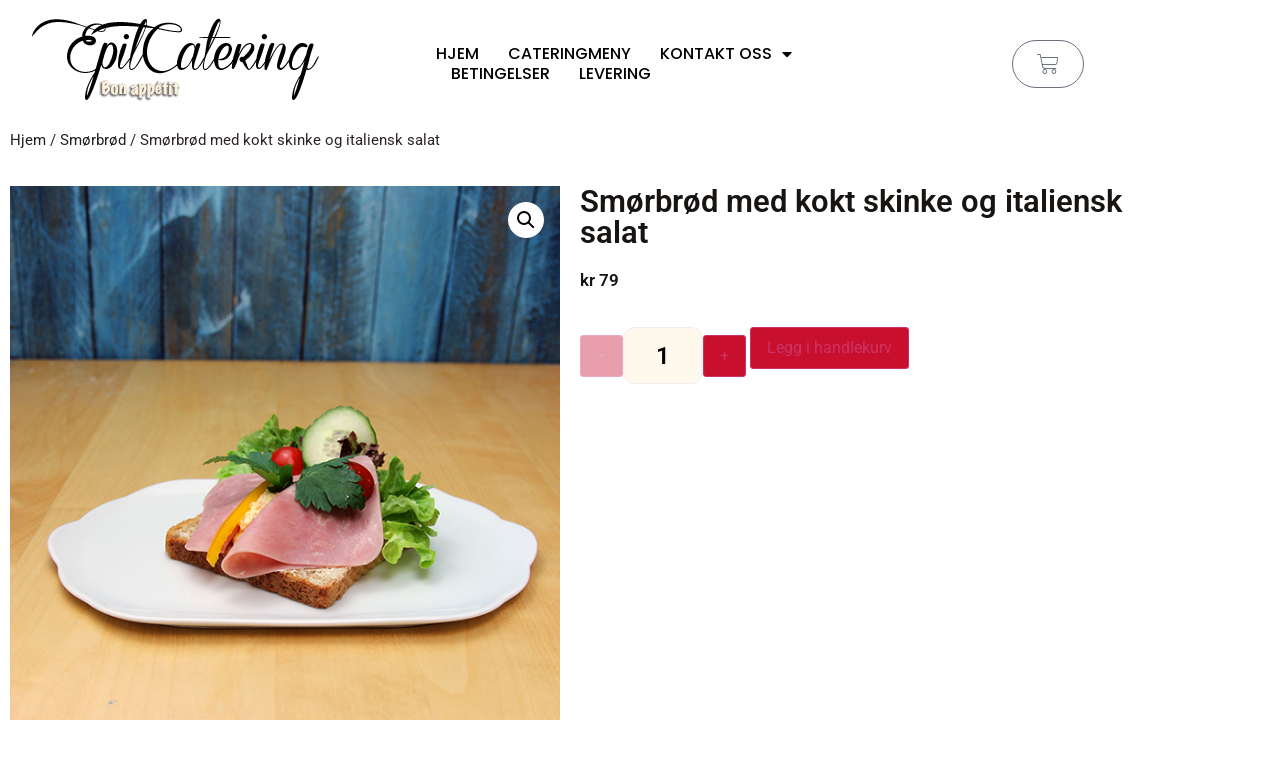

--- FILE ---
content_type: text/html; charset=UTF-8
request_url: https://www.epilcatering.no/cateringmeny/smorbrod/smorbrod-med-kokt-skinke-og-italiensk-salat/
body_size: 22827
content:
<!doctype html>
<html lang="nb-NO">
<head>
	<meta charset="UTF-8">
	<meta name="viewport" content="width=device-width, initial-scale=1">
	<link rel="profile" href="https://gmpg.org/xfn/11">
	<meta name='robots' content='index, follow, max-image-preview:large, max-snippet:-1, max-video-preview:-1' />

	<!-- This site is optimized with the Yoast SEO plugin v26.8 - https://yoast.com/product/yoast-seo-wordpress/ -->
	<title>Smørbrød med kokt skinke og italiensk salat | Catering Oslo | Epil Catering</title>
	<link rel="canonical" href="https://www.epilcatering.no/cateringmeny/smorbrod/smorbrod-med-kokt-skinke-og-italiensk-salat/" />
	<meta property="og:locale" content="nb_NO" />
	<meta property="og:type" content="article" />
	<meta property="og:title" content="Smørbrød med kokt skinke og italiensk salat | Catering Oslo | Epil Catering" />
	<meta property="og:url" content="https://www.epilcatering.no/cateringmeny/smorbrod/smorbrod-med-kokt-skinke-og-italiensk-salat/" />
	<meta property="article:publisher" content="https://www.facebook.com/Epil.catering/" />
	<meta property="article:modified_time" content="2023-08-12T18:41:39+00:00" />
	<meta property="og:image" content="https://www.epilcatering.no/wp-content/uploads/2018/11/Smørbrød-med-kokt-skinke-og-italiensk-salat.jpg" />
	<meta property="og:image:width" content="600" />
	<meta property="og:image:height" content="600" />
	<meta property="og:image:type" content="image/jpeg" />
	<meta name="twitter:card" content="summary_large_image" />
	<script type="application/ld+json" class="yoast-schema-graph">{"@context":"https://schema.org","@graph":[{"@type":"WebPage","@id":"https://www.epilcatering.no/cateringmeny/smorbrod/smorbrod-med-kokt-skinke-og-italiensk-salat/","url":"https://www.epilcatering.no/cateringmeny/smorbrod/smorbrod-med-kokt-skinke-og-italiensk-salat/","name":"Smørbrød med kokt skinke og italiensk salat | Catering Oslo | Epil Catering","isPartOf":{"@id":"https://www.epilcatering.no/#website"},"primaryImageOfPage":{"@id":"https://www.epilcatering.no/cateringmeny/smorbrod/smorbrod-med-kokt-skinke-og-italiensk-salat/#primaryimage"},"image":{"@id":"https://www.epilcatering.no/cateringmeny/smorbrod/smorbrod-med-kokt-skinke-og-italiensk-salat/#primaryimage"},"thumbnailUrl":"https://www.epilcatering.no/wp-content/uploads/2018/11/Smørbrød-med-kokt-skinke-og-italiensk-salat.jpg","datePublished":"2018-11-11T10:39:14+00:00","dateModified":"2023-08-12T18:41:39+00:00","breadcrumb":{"@id":"https://www.epilcatering.no/cateringmeny/smorbrod/smorbrod-med-kokt-skinke-og-italiensk-salat/#breadcrumb"},"inLanguage":"nb-NO","potentialAction":[{"@type":"ReadAction","target":["https://www.epilcatering.no/cateringmeny/smorbrod/smorbrod-med-kokt-skinke-og-italiensk-salat/"]}]},{"@type":"ImageObject","inLanguage":"nb-NO","@id":"https://www.epilcatering.no/cateringmeny/smorbrod/smorbrod-med-kokt-skinke-og-italiensk-salat/#primaryimage","url":"https://www.epilcatering.no/wp-content/uploads/2018/11/Smørbrød-med-kokt-skinke-og-italiensk-salat.jpg","contentUrl":"https://www.epilcatering.no/wp-content/uploads/2018/11/Smørbrød-med-kokt-skinke-og-italiensk-salat.jpg","width":600,"height":600,"caption":"Smørbrød-med-kokt-skinke-og-italiensk-salat"},{"@type":"BreadcrumbList","@id":"https://www.epilcatering.no/cateringmeny/smorbrod/smorbrod-med-kokt-skinke-og-italiensk-salat/#breadcrumb","itemListElement":[{"@type":"ListItem","position":1,"name":"Hjem","item":"https://www.epilcatering.no/"},{"@type":"ListItem","position":2,"name":"Butikk","item":"https://www.epilcatering.no/butikk/"},{"@type":"ListItem","position":3,"name":"Smørbrød med kokt skinke og italiensk salat"}]},{"@type":"WebSite","@id":"https://www.epilcatering.no/#website","url":"https://www.epilcatering.no/","name":"","description":"","publisher":{"@id":"https://www.epilcatering.no/#organization"},"potentialAction":[{"@type":"SearchAction","target":{"@type":"EntryPoint","urlTemplate":"https://www.epilcatering.no/?s={search_term_string}"},"query-input":{"@type":"PropertyValueSpecification","valueRequired":true,"valueName":"search_term_string"}}],"inLanguage":"nb-NO"},{"@type":"Organization","@id":"https://www.epilcatering.no/#organization","name":"Epil Catering AS","url":"https://www.epilcatering.no/","logo":{"@type":"ImageObject","inLanguage":"nb-NO","@id":"https://www.epilcatering.no/#/schema/logo/image/","url":"https://www.epilcatering.no/wp-content/uploads/2017/12/cropped-logo.png","contentUrl":"https://www.epilcatering.no/wp-content/uploads/2017/12/cropped-logo.png","width":292,"height":87,"caption":"Epil Catering AS"},"image":{"@id":"https://www.epilcatering.no/#/schema/logo/image/"},"sameAs":["https://www.facebook.com/Epil.catering/","https://www.instagram.com/epilcatering/","https://www.linkedin.com/company/epil-catering","https://www.youtube.com/channel/UCh9iHfJdMliEElWvn6YUQJA"]}]}</script>
	<!-- / Yoast SEO plugin. -->


<link rel='dns-prefetch' href='//www.googletagmanager.com' />
<link rel="alternate" type="application/rss+xml" title=" &raquo; strøm" href="https://www.epilcatering.no/feed/" />
<link rel="alternate" type="application/rss+xml" title=" &raquo; kommentarstrøm" href="https://www.epilcatering.no/comments/feed/" />
<link rel="alternate" title="oEmbed (JSON)" type="application/json+oembed" href="https://www.epilcatering.no/wp-json/oembed/1.0/embed?url=https%3A%2F%2Fwww.epilcatering.no%2Fcateringmeny%2Fsmorbrod%2Fsmorbrod-med-kokt-skinke-og-italiensk-salat%2F" />
<link rel="alternate" title="oEmbed (XML)" type="text/xml+oembed" href="https://www.epilcatering.no/wp-json/oembed/1.0/embed?url=https%3A%2F%2Fwww.epilcatering.no%2Fcateringmeny%2Fsmorbrod%2Fsmorbrod-med-kokt-skinke-og-italiensk-salat%2F&#038;format=xml" />
<style id='wp-img-auto-sizes-contain-inline-css'>
img:is([sizes=auto i],[sizes^="auto," i]){contain-intrinsic-size:3000px 1500px}
/*# sourceURL=wp-img-auto-sizes-contain-inline-css */
</style>
<style id='wp-emoji-styles-inline-css'>

	img.wp-smiley, img.emoji {
		display: inline !important;
		border: none !important;
		box-shadow: none !important;
		height: 1em !important;
		width: 1em !important;
		margin: 0 0.07em !important;
		vertical-align: -0.1em !important;
		background: none !important;
		padding: 0 !important;
	}
/*# sourceURL=wp-emoji-styles-inline-css */
</style>
<link rel='stylesheet' id='wp-block-library-css' href='https://www.epilcatering.no/wp-includes/css/dist/block-library/style.min.css?ver=6.9' media='all' />
<style id='global-styles-inline-css'>
:root{--wp--preset--aspect-ratio--square: 1;--wp--preset--aspect-ratio--4-3: 4/3;--wp--preset--aspect-ratio--3-4: 3/4;--wp--preset--aspect-ratio--3-2: 3/2;--wp--preset--aspect-ratio--2-3: 2/3;--wp--preset--aspect-ratio--16-9: 16/9;--wp--preset--aspect-ratio--9-16: 9/16;--wp--preset--color--black: #000000;--wp--preset--color--cyan-bluish-gray: #abb8c3;--wp--preset--color--white: #ffffff;--wp--preset--color--pale-pink: #f78da7;--wp--preset--color--vivid-red: #cf2e2e;--wp--preset--color--luminous-vivid-orange: #ff6900;--wp--preset--color--luminous-vivid-amber: #fcb900;--wp--preset--color--light-green-cyan: #7bdcb5;--wp--preset--color--vivid-green-cyan: #00d084;--wp--preset--color--pale-cyan-blue: #8ed1fc;--wp--preset--color--vivid-cyan-blue: #0693e3;--wp--preset--color--vivid-purple: #9b51e0;--wp--preset--gradient--vivid-cyan-blue-to-vivid-purple: linear-gradient(135deg,rgb(6,147,227) 0%,rgb(155,81,224) 100%);--wp--preset--gradient--light-green-cyan-to-vivid-green-cyan: linear-gradient(135deg,rgb(122,220,180) 0%,rgb(0,208,130) 100%);--wp--preset--gradient--luminous-vivid-amber-to-luminous-vivid-orange: linear-gradient(135deg,rgb(252,185,0) 0%,rgb(255,105,0) 100%);--wp--preset--gradient--luminous-vivid-orange-to-vivid-red: linear-gradient(135deg,rgb(255,105,0) 0%,rgb(207,46,46) 100%);--wp--preset--gradient--very-light-gray-to-cyan-bluish-gray: linear-gradient(135deg,rgb(238,238,238) 0%,rgb(169,184,195) 100%);--wp--preset--gradient--cool-to-warm-spectrum: linear-gradient(135deg,rgb(74,234,220) 0%,rgb(151,120,209) 20%,rgb(207,42,186) 40%,rgb(238,44,130) 60%,rgb(251,105,98) 80%,rgb(254,248,76) 100%);--wp--preset--gradient--blush-light-purple: linear-gradient(135deg,rgb(255,206,236) 0%,rgb(152,150,240) 100%);--wp--preset--gradient--blush-bordeaux: linear-gradient(135deg,rgb(254,205,165) 0%,rgb(254,45,45) 50%,rgb(107,0,62) 100%);--wp--preset--gradient--luminous-dusk: linear-gradient(135deg,rgb(255,203,112) 0%,rgb(199,81,192) 50%,rgb(65,88,208) 100%);--wp--preset--gradient--pale-ocean: linear-gradient(135deg,rgb(255,245,203) 0%,rgb(182,227,212) 50%,rgb(51,167,181) 100%);--wp--preset--gradient--electric-grass: linear-gradient(135deg,rgb(202,248,128) 0%,rgb(113,206,126) 100%);--wp--preset--gradient--midnight: linear-gradient(135deg,rgb(2,3,129) 0%,rgb(40,116,252) 100%);--wp--preset--font-size--small: 13px;--wp--preset--font-size--medium: 20px;--wp--preset--font-size--large: 36px;--wp--preset--font-size--x-large: 42px;--wp--preset--spacing--20: 0.44rem;--wp--preset--spacing--30: 0.67rem;--wp--preset--spacing--40: 1rem;--wp--preset--spacing--50: 1.5rem;--wp--preset--spacing--60: 2.25rem;--wp--preset--spacing--70: 3.38rem;--wp--preset--spacing--80: 5.06rem;--wp--preset--shadow--natural: 6px 6px 9px rgba(0, 0, 0, 0.2);--wp--preset--shadow--deep: 12px 12px 50px rgba(0, 0, 0, 0.4);--wp--preset--shadow--sharp: 6px 6px 0px rgba(0, 0, 0, 0.2);--wp--preset--shadow--outlined: 6px 6px 0px -3px rgb(255, 255, 255), 6px 6px rgb(0, 0, 0);--wp--preset--shadow--crisp: 6px 6px 0px rgb(0, 0, 0);}:root { --wp--style--global--content-size: 800px;--wp--style--global--wide-size: 1200px; }:where(body) { margin: 0; }.wp-site-blocks > .alignleft { float: left; margin-right: 2em; }.wp-site-blocks > .alignright { float: right; margin-left: 2em; }.wp-site-blocks > .aligncenter { justify-content: center; margin-left: auto; margin-right: auto; }:where(.wp-site-blocks) > * { margin-block-start: 24px; margin-block-end: 0; }:where(.wp-site-blocks) > :first-child { margin-block-start: 0; }:where(.wp-site-blocks) > :last-child { margin-block-end: 0; }:root { --wp--style--block-gap: 24px; }:root :where(.is-layout-flow) > :first-child{margin-block-start: 0;}:root :where(.is-layout-flow) > :last-child{margin-block-end: 0;}:root :where(.is-layout-flow) > *{margin-block-start: 24px;margin-block-end: 0;}:root :where(.is-layout-constrained) > :first-child{margin-block-start: 0;}:root :where(.is-layout-constrained) > :last-child{margin-block-end: 0;}:root :where(.is-layout-constrained) > *{margin-block-start: 24px;margin-block-end: 0;}:root :where(.is-layout-flex){gap: 24px;}:root :where(.is-layout-grid){gap: 24px;}.is-layout-flow > .alignleft{float: left;margin-inline-start: 0;margin-inline-end: 2em;}.is-layout-flow > .alignright{float: right;margin-inline-start: 2em;margin-inline-end: 0;}.is-layout-flow > .aligncenter{margin-left: auto !important;margin-right: auto !important;}.is-layout-constrained > .alignleft{float: left;margin-inline-start: 0;margin-inline-end: 2em;}.is-layout-constrained > .alignright{float: right;margin-inline-start: 2em;margin-inline-end: 0;}.is-layout-constrained > .aligncenter{margin-left: auto !important;margin-right: auto !important;}.is-layout-constrained > :where(:not(.alignleft):not(.alignright):not(.alignfull)){max-width: var(--wp--style--global--content-size);margin-left: auto !important;margin-right: auto !important;}.is-layout-constrained > .alignwide{max-width: var(--wp--style--global--wide-size);}body .is-layout-flex{display: flex;}.is-layout-flex{flex-wrap: wrap;align-items: center;}.is-layout-flex > :is(*, div){margin: 0;}body .is-layout-grid{display: grid;}.is-layout-grid > :is(*, div){margin: 0;}body{padding-top: 0px;padding-right: 0px;padding-bottom: 0px;padding-left: 0px;}a:where(:not(.wp-element-button)){text-decoration: underline;}:root :where(.wp-element-button, .wp-block-button__link){background-color: #32373c;border-width: 0;color: #fff;font-family: inherit;font-size: inherit;font-style: inherit;font-weight: inherit;letter-spacing: inherit;line-height: inherit;padding-top: calc(0.667em + 2px);padding-right: calc(1.333em + 2px);padding-bottom: calc(0.667em + 2px);padding-left: calc(1.333em + 2px);text-decoration: none;text-transform: inherit;}.has-black-color{color: var(--wp--preset--color--black) !important;}.has-cyan-bluish-gray-color{color: var(--wp--preset--color--cyan-bluish-gray) !important;}.has-white-color{color: var(--wp--preset--color--white) !important;}.has-pale-pink-color{color: var(--wp--preset--color--pale-pink) !important;}.has-vivid-red-color{color: var(--wp--preset--color--vivid-red) !important;}.has-luminous-vivid-orange-color{color: var(--wp--preset--color--luminous-vivid-orange) !important;}.has-luminous-vivid-amber-color{color: var(--wp--preset--color--luminous-vivid-amber) !important;}.has-light-green-cyan-color{color: var(--wp--preset--color--light-green-cyan) !important;}.has-vivid-green-cyan-color{color: var(--wp--preset--color--vivid-green-cyan) !important;}.has-pale-cyan-blue-color{color: var(--wp--preset--color--pale-cyan-blue) !important;}.has-vivid-cyan-blue-color{color: var(--wp--preset--color--vivid-cyan-blue) !important;}.has-vivid-purple-color{color: var(--wp--preset--color--vivid-purple) !important;}.has-black-background-color{background-color: var(--wp--preset--color--black) !important;}.has-cyan-bluish-gray-background-color{background-color: var(--wp--preset--color--cyan-bluish-gray) !important;}.has-white-background-color{background-color: var(--wp--preset--color--white) !important;}.has-pale-pink-background-color{background-color: var(--wp--preset--color--pale-pink) !important;}.has-vivid-red-background-color{background-color: var(--wp--preset--color--vivid-red) !important;}.has-luminous-vivid-orange-background-color{background-color: var(--wp--preset--color--luminous-vivid-orange) !important;}.has-luminous-vivid-amber-background-color{background-color: var(--wp--preset--color--luminous-vivid-amber) !important;}.has-light-green-cyan-background-color{background-color: var(--wp--preset--color--light-green-cyan) !important;}.has-vivid-green-cyan-background-color{background-color: var(--wp--preset--color--vivid-green-cyan) !important;}.has-pale-cyan-blue-background-color{background-color: var(--wp--preset--color--pale-cyan-blue) !important;}.has-vivid-cyan-blue-background-color{background-color: var(--wp--preset--color--vivid-cyan-blue) !important;}.has-vivid-purple-background-color{background-color: var(--wp--preset--color--vivid-purple) !important;}.has-black-border-color{border-color: var(--wp--preset--color--black) !important;}.has-cyan-bluish-gray-border-color{border-color: var(--wp--preset--color--cyan-bluish-gray) !important;}.has-white-border-color{border-color: var(--wp--preset--color--white) !important;}.has-pale-pink-border-color{border-color: var(--wp--preset--color--pale-pink) !important;}.has-vivid-red-border-color{border-color: var(--wp--preset--color--vivid-red) !important;}.has-luminous-vivid-orange-border-color{border-color: var(--wp--preset--color--luminous-vivid-orange) !important;}.has-luminous-vivid-amber-border-color{border-color: var(--wp--preset--color--luminous-vivid-amber) !important;}.has-light-green-cyan-border-color{border-color: var(--wp--preset--color--light-green-cyan) !important;}.has-vivid-green-cyan-border-color{border-color: var(--wp--preset--color--vivid-green-cyan) !important;}.has-pale-cyan-blue-border-color{border-color: var(--wp--preset--color--pale-cyan-blue) !important;}.has-vivid-cyan-blue-border-color{border-color: var(--wp--preset--color--vivid-cyan-blue) !important;}.has-vivid-purple-border-color{border-color: var(--wp--preset--color--vivid-purple) !important;}.has-vivid-cyan-blue-to-vivid-purple-gradient-background{background: var(--wp--preset--gradient--vivid-cyan-blue-to-vivid-purple) !important;}.has-light-green-cyan-to-vivid-green-cyan-gradient-background{background: var(--wp--preset--gradient--light-green-cyan-to-vivid-green-cyan) !important;}.has-luminous-vivid-amber-to-luminous-vivid-orange-gradient-background{background: var(--wp--preset--gradient--luminous-vivid-amber-to-luminous-vivid-orange) !important;}.has-luminous-vivid-orange-to-vivid-red-gradient-background{background: var(--wp--preset--gradient--luminous-vivid-orange-to-vivid-red) !important;}.has-very-light-gray-to-cyan-bluish-gray-gradient-background{background: var(--wp--preset--gradient--very-light-gray-to-cyan-bluish-gray) !important;}.has-cool-to-warm-spectrum-gradient-background{background: var(--wp--preset--gradient--cool-to-warm-spectrum) !important;}.has-blush-light-purple-gradient-background{background: var(--wp--preset--gradient--blush-light-purple) !important;}.has-blush-bordeaux-gradient-background{background: var(--wp--preset--gradient--blush-bordeaux) !important;}.has-luminous-dusk-gradient-background{background: var(--wp--preset--gradient--luminous-dusk) !important;}.has-pale-ocean-gradient-background{background: var(--wp--preset--gradient--pale-ocean) !important;}.has-electric-grass-gradient-background{background: var(--wp--preset--gradient--electric-grass) !important;}.has-midnight-gradient-background{background: var(--wp--preset--gradient--midnight) !important;}.has-small-font-size{font-size: var(--wp--preset--font-size--small) !important;}.has-medium-font-size{font-size: var(--wp--preset--font-size--medium) !important;}.has-large-font-size{font-size: var(--wp--preset--font-size--large) !important;}.has-x-large-font-size{font-size: var(--wp--preset--font-size--x-large) !important;}
:root :where(.wp-block-pullquote){font-size: 1.5em;line-height: 1.6;}
/*# sourceURL=global-styles-inline-css */
</style>
<link rel='stylesheet' id='contact-form-7-css' href='https://www.epilcatering.no/wp-content/plugins/contact-form-7/includes/css/styles.css?ver=6.1.4' media='all' />
<style id='epilcatering-qty-buttons-style-inline-css'>

    .epil-qty-wrapper {
        display: inline-flex;
        align-items: center;
        gap: 0.75rem;
    }

    .epil-qty-wrapper input.qty {
        max-width: 6rem;
        text-align: center;
        font-size: 1.5rem;
        padding: 0.6rem 1rem;
        border-radius: 12px;
        border: 1px solid #eee;
        background: #fff8ed;
        font-weight: 600;

        /* SKJUL standard-piler i alle nettlesere */
        -moz-appearance: textfield;      /* Firefox */
        appearance: textfield;           /* Moderne nettlesere */
    }

    /* Skjul spinner-knapper i Chrome, Edge, Safari (WebKit/Chromium) */
    .epil-qty-wrapper input.qty::-webkit-outer-spin-button,
    .epil-qty-wrapper input.qty::-webkit-inner-spin-button {
        -webkit-appearance: none;
        margin: 0;
    }

    .epil-qty-btn {
        width: 42px;
        height: 42px;
        border-radius: 999px;
        border: none;
        cursor: pointer;
        font-size: 1.5rem;
        line-height: 1;
        font-weight: 700;
        display: flex;
        align-items: center;
        justify-content: center;
        background: #ff9800; /* fallback – blir overskrevet med samme farge som Legg i handlekurv */
        color: #ffffff;
        transition: box-shadow 0.12s ease, opacity 0.1s ease;
        outline: none;
    }

    .epil-qty-btn:hover:not(:disabled) {
        box-shadow: 0 2px 6px rgba(0,0,0,0.15);
    }

    .epil-qty-btn:active:not(:disabled) {
        box-shadow: 0 1px 3px rgba(0,0,0,0.20);
    }

    .epil-qty-btn:disabled {
        opacity: 0.4;
        cursor: default;
        box-shadow: none;
    }


    @media (max-width: 480px) {
        .epil-qty-wrapper input.qty {
            max-width: 4rem;
            font-size: 1.2rem;
            padding: 0.4rem 0.6rem;
        }
        .epil-qty-btn {
            width: 36px;
            height: 36px;
            font-size: 1.3rem;
        }
    }
    
/*# sourceURL=epilcatering-qty-buttons-style-inline-css */
</style>
<link rel='stylesheet' id='photoswipe-css' href='https://www.epilcatering.no/wp-content/plugins/woocommerce/assets/css/photoswipe/photoswipe.min.css?ver=10.4.3' media='all' />
<link rel='stylesheet' id='photoswipe-default-skin-css' href='https://www.epilcatering.no/wp-content/plugins/woocommerce/assets/css/photoswipe/default-skin/default-skin.min.css?ver=10.4.3' media='all' />
<link rel='stylesheet' id='woocommerce-layout-css' href='https://www.epilcatering.no/wp-content/plugins/woocommerce/assets/css/woocommerce-layout.css?ver=10.4.3' media='all' />
<link rel='stylesheet' id='woocommerce-smallscreen-css' href='https://www.epilcatering.no/wp-content/plugins/woocommerce/assets/css/woocommerce-smallscreen.css?ver=10.4.3' media='only screen and (max-width: 768px)' />
<link rel='stylesheet' id='woocommerce-general-css' href='https://www.epilcatering.no/wp-content/plugins/woocommerce/assets/css/woocommerce.css?ver=10.4.3' media='all' />
<style id='woocommerce-inline-inline-css'>
.woocommerce form .form-row .required { visibility: visible; }
/*# sourceURL=woocommerce-inline-inline-css */
</style>
<link rel='stylesheet' id='hello-elementor-css' href='https://www.epilcatering.no/wp-content/themes/hello-elementor/assets/css/reset.css?ver=3.4.4' media='all' />
<link rel='stylesheet' id='hello-elementor-theme-style-css' href='https://www.epilcatering.no/wp-content/themes/hello-elementor/assets/css/theme.css?ver=3.4.4' media='all' />
<link rel='stylesheet' id='hello-elementor-header-footer-css' href='https://www.epilcatering.no/wp-content/themes/hello-elementor/assets/css/header-footer.css?ver=3.4.4' media='all' />
<link rel='stylesheet' id='elementor-frontend-css' href='https://www.epilcatering.no/wp-content/plugins/elementor/assets/css/frontend.min.css?ver=3.34.4' media='all' />
<style id='elementor-frontend-inline-css'>
.elementor-kit-6058{--e-global-color-primary:#6EC1E4;--e-global-color-secondary:#54595F;--e-global-color-text:#171412;--e-global-color-accent:#61CE70;--e-global-typography-primary-font-family:"Roboto";--e-global-typography-primary-font-weight:600;--e-global-typography-secondary-font-family:"Roboto Slab";--e-global-typography-secondary-font-weight:400;--e-global-typography-text-font-family:"Roboto";--e-global-typography-text-font-weight:400;--e-global-typography-accent-font-family:"Roboto";--e-global-typography-accent-font-weight:500;}.elementor-kit-6058 e-page-transition{background-color:#FFBC7D;}.elementor-section.elementor-section-boxed > .elementor-container{max-width:1140px;}.e-con{--container-max-width:1140px;}.elementor-widget:not(:last-child){margin-block-end:20px;}.elementor-element{--widgets-spacing:20px 20px;--widgets-spacing-row:20px;--widgets-spacing-column:20px;}{}h1.entry-title{display:var(--page-title-display);}@media(max-width:1024px){.elementor-section.elementor-section-boxed > .elementor-container{max-width:1024px;}.e-con{--container-max-width:1024px;}}@media(max-width:767px){.elementor-section.elementor-section-boxed > .elementor-container{max-width:767px;}.e-con{--container-max-width:767px;}}
.elementor-6334 .elementor-element.elementor-element-318acc11:not(.elementor-motion-effects-element-type-background), .elementor-6334 .elementor-element.elementor-element-318acc11 > .elementor-motion-effects-container > .elementor-motion-effects-layer{background-color:#FFFFFF;}.elementor-6334 .elementor-element.elementor-element-318acc11{border-style:solid;border-color:#FFFFFF;transition:background 0.3s, border 0.3s, border-radius 0.3s, box-shadow 0.3s;padding:1% 2% 1% 2%;}.elementor-6334 .elementor-element.elementor-element-318acc11 > .elementor-background-overlay{transition:background 0.3s, border-radius 0.3s, opacity 0.3s;}.elementor-bc-flex-widget .elementor-6334 .elementor-element.elementor-element-4fd93cac.elementor-column .elementor-widget-wrap{align-items:center;}.elementor-6334 .elementor-element.elementor-element-4fd93cac.elementor-column.elementor-element[data-element_type="column"] > .elementor-widget-wrap.elementor-element-populated{align-content:center;align-items:center;}.elementor-6334 .elementor-element.elementor-element-4fd93cac > .elementor-element-populated{text-align:center;padding:0px 0px 0px 0px;}.elementor-widget-image .widget-image-caption{color:var( --e-global-color-text );font-family:var( --e-global-typography-text-font-family ), Sans-serif;font-weight:var( --e-global-typography-text-font-weight );}.elementor-6334 .elementor-element.elementor-element-44836362{text-align:start;}.elementor-bc-flex-widget .elementor-6334 .elementor-element.elementor-element-542825e8.elementor-column .elementor-widget-wrap{align-items:center;}.elementor-6334 .elementor-element.elementor-element-542825e8.elementor-column.elementor-element[data-element_type="column"] > .elementor-widget-wrap.elementor-element-populated{align-content:center;align-items:center;}.elementor-6334 .elementor-element.elementor-element-542825e8 > .elementor-element-populated{margin:10px 0px 0px 0px;--e-column-margin-right:0px;--e-column-margin-left:0px;}.elementor-widget-nav-menu .elementor-nav-menu .elementor-item{font-family:var( --e-global-typography-primary-font-family ), Sans-serif;font-weight:var( --e-global-typography-primary-font-weight );}.elementor-widget-nav-menu .elementor-nav-menu--main .elementor-item{color:var( --e-global-color-text );fill:var( --e-global-color-text );}.elementor-widget-nav-menu .elementor-nav-menu--main .elementor-item:hover,
					.elementor-widget-nav-menu .elementor-nav-menu--main .elementor-item.elementor-item-active,
					.elementor-widget-nav-menu .elementor-nav-menu--main .elementor-item.highlighted,
					.elementor-widget-nav-menu .elementor-nav-menu--main .elementor-item:focus{color:var( --e-global-color-accent );fill:var( --e-global-color-accent );}.elementor-widget-nav-menu .elementor-nav-menu--main:not(.e--pointer-framed) .elementor-item:before,
					.elementor-widget-nav-menu .elementor-nav-menu--main:not(.e--pointer-framed) .elementor-item:after{background-color:var( --e-global-color-accent );}.elementor-widget-nav-menu .e--pointer-framed .elementor-item:before,
					.elementor-widget-nav-menu .e--pointer-framed .elementor-item:after{border-color:var( --e-global-color-accent );}.elementor-widget-nav-menu{--e-nav-menu-divider-color:var( --e-global-color-text );}.elementor-widget-nav-menu .elementor-nav-menu--dropdown .elementor-item, .elementor-widget-nav-menu .elementor-nav-menu--dropdown  .elementor-sub-item{font-family:var( --e-global-typography-accent-font-family ), Sans-serif;font-weight:var( --e-global-typography-accent-font-weight );}.elementor-6334 .elementor-element.elementor-element-3ef36e60 .elementor-menu-toggle{margin-right:auto;background-color:rgba(255, 255, 255, 0);}.elementor-6334 .elementor-element.elementor-element-3ef36e60 .elementor-nav-menu .elementor-item{font-family:"Poppins", Sans-serif;font-size:16px;font-weight:500;text-transform:uppercase;}.elementor-6334 .elementor-element.elementor-element-3ef36e60 .elementor-nav-menu--main .elementor-item{color:#000000;fill:#000000;padding-left:0px;padding-right:0px;padding-top:0px;padding-bottom:0px;}.elementor-6334 .elementor-element.elementor-element-3ef36e60 .elementor-nav-menu--main .elementor-item:hover,
					.elementor-6334 .elementor-element.elementor-element-3ef36e60 .elementor-nav-menu--main .elementor-item.elementor-item-active,
					.elementor-6334 .elementor-element.elementor-element-3ef36e60 .elementor-nav-menu--main .elementor-item.highlighted,
					.elementor-6334 .elementor-element.elementor-element-3ef36e60 .elementor-nav-menu--main .elementor-item:focus{color:#B89126;fill:#B89126;}.elementor-6334 .elementor-element.elementor-element-3ef36e60 .elementor-nav-menu--main:not(.e--pointer-framed) .elementor-item:before,
					.elementor-6334 .elementor-element.elementor-element-3ef36e60 .elementor-nav-menu--main:not(.e--pointer-framed) .elementor-item:after{background-color:#000000;}.elementor-6334 .elementor-element.elementor-element-3ef36e60 .e--pointer-framed .elementor-item:before,
					.elementor-6334 .elementor-element.elementor-element-3ef36e60 .e--pointer-framed .elementor-item:after{border-color:#000000;}.elementor-6334 .elementor-element.elementor-element-3ef36e60 .elementor-nav-menu--main .elementor-item.elementor-item-active{color:#000000;}.elementor-6334 .elementor-element.elementor-element-3ef36e60 .elementor-nav-menu--main:not(.e--pointer-framed) .elementor-item.elementor-item-active:before,
					.elementor-6334 .elementor-element.elementor-element-3ef36e60 .elementor-nav-menu--main:not(.e--pointer-framed) .elementor-item.elementor-item-active:after{background-color:#000000;}.elementor-6334 .elementor-element.elementor-element-3ef36e60 .e--pointer-framed .elementor-item.elementor-item-active:before,
					.elementor-6334 .elementor-element.elementor-element-3ef36e60 .e--pointer-framed .elementor-item.elementor-item-active:after{border-color:#000000;}.elementor-6334 .elementor-element.elementor-element-3ef36e60 .e--pointer-framed .elementor-item:before{border-width:0px;}.elementor-6334 .elementor-element.elementor-element-3ef36e60 .e--pointer-framed.e--animation-draw .elementor-item:before{border-width:0 0 0px 0px;}.elementor-6334 .elementor-element.elementor-element-3ef36e60 .e--pointer-framed.e--animation-draw .elementor-item:after{border-width:0px 0px 0 0;}.elementor-6334 .elementor-element.elementor-element-3ef36e60 .e--pointer-framed.e--animation-corners .elementor-item:before{border-width:0px 0 0 0px;}.elementor-6334 .elementor-element.elementor-element-3ef36e60 .e--pointer-framed.e--animation-corners .elementor-item:after{border-width:0 0px 0px 0;}.elementor-6334 .elementor-element.elementor-element-3ef36e60 .e--pointer-underline .elementor-item:after,
					 .elementor-6334 .elementor-element.elementor-element-3ef36e60 .e--pointer-overline .elementor-item:before,
					 .elementor-6334 .elementor-element.elementor-element-3ef36e60 .e--pointer-double-line .elementor-item:before,
					 .elementor-6334 .elementor-element.elementor-element-3ef36e60 .e--pointer-double-line .elementor-item:after{height:0px;}.elementor-6334 .elementor-element.elementor-element-3ef36e60{--e-nav-menu-horizontal-menu-item-margin:calc( 29px / 2 );}.elementor-6334 .elementor-element.elementor-element-3ef36e60 .elementor-nav-menu--main:not(.elementor-nav-menu--layout-horizontal) .elementor-nav-menu > li:not(:last-child){margin-bottom:29px;}.elementor-6334 .elementor-element.elementor-element-3ef36e60 .elementor-nav-menu--dropdown a, .elementor-6334 .elementor-element.elementor-element-3ef36e60 .elementor-menu-toggle{color:#000000;fill:#000000;}.elementor-6334 .elementor-element.elementor-element-3ef36e60 .elementor-nav-menu--dropdown{background-color:#F2EFEC;border-style:solid;border-color:#000000;}.elementor-6334 .elementor-element.elementor-element-3ef36e60 .elementor-nav-menu--dropdown a:hover,
					.elementor-6334 .elementor-element.elementor-element-3ef36e60 .elementor-nav-menu--dropdown a:focus,
					.elementor-6334 .elementor-element.elementor-element-3ef36e60 .elementor-nav-menu--dropdown a.elementor-item-active,
					.elementor-6334 .elementor-element.elementor-element-3ef36e60 .elementor-nav-menu--dropdown a.highlighted,
					.elementor-6334 .elementor-element.elementor-element-3ef36e60 .elementor-menu-toggle:hover,
					.elementor-6334 .elementor-element.elementor-element-3ef36e60 .elementor-menu-toggle:focus{color:#000000;}.elementor-6334 .elementor-element.elementor-element-3ef36e60 .elementor-nav-menu--dropdown a:hover,
					.elementor-6334 .elementor-element.elementor-element-3ef36e60 .elementor-nav-menu--dropdown a:focus,
					.elementor-6334 .elementor-element.elementor-element-3ef36e60 .elementor-nav-menu--dropdown a.elementor-item-active,
					.elementor-6334 .elementor-element.elementor-element-3ef36e60 .elementor-nav-menu--dropdown a.highlighted{background-color:#F2EFEC;}.elementor-6334 .elementor-element.elementor-element-3ef36e60 .elementor-nav-menu--dropdown a.elementor-item-active{color:#000000;background-color:#F2EFEC;}.elementor-6334 .elementor-element.elementor-element-3ef36e60 .elementor-nav-menu--dropdown li:not(:last-child){border-style:solid;border-color:#000000;border-bottom-width:1px;}.elementor-6334 .elementor-element.elementor-element-3ef36e60 div.elementor-menu-toggle{color:#000000;}.elementor-6334 .elementor-element.elementor-element-3ef36e60 div.elementor-menu-toggle svg{fill:#000000;}.elementor-6334 .elementor-element.elementor-element-3ef36e60 div.elementor-menu-toggle:hover, .elementor-6334 .elementor-element.elementor-element-3ef36e60 div.elementor-menu-toggle:focus{color:#ACA298;}.elementor-6334 .elementor-element.elementor-element-3ef36e60 div.elementor-menu-toggle:hover svg, .elementor-6334 .elementor-element.elementor-element-3ef36e60 div.elementor-menu-toggle:focus svg{fill:#ACA298;}.elementor-bc-flex-widget .elementor-6334 .elementor-element.elementor-element-6abad86d.elementor-column .elementor-widget-wrap{align-items:center;}.elementor-6334 .elementor-element.elementor-element-6abad86d.elementor-column.elementor-element[data-element_type="column"] > .elementor-widget-wrap.elementor-element-populated{align-content:center;align-items:center;}.elementor-6334 .elementor-element.elementor-element-6abad86d > .elementor-element-populated{text-align:end;padding:10px 0px 0px 0px;}.elementor-widget-woocommerce-menu-cart .elementor-menu-cart__toggle .elementor-button{font-family:var( --e-global-typography-primary-font-family ), Sans-serif;font-weight:var( --e-global-typography-primary-font-weight );}.elementor-widget-woocommerce-menu-cart .elementor-menu-cart__product-name a{font-family:var( --e-global-typography-primary-font-family ), Sans-serif;font-weight:var( --e-global-typography-primary-font-weight );}.elementor-widget-woocommerce-menu-cart .elementor-menu-cart__product-price{font-family:var( --e-global-typography-primary-font-family ), Sans-serif;font-weight:var( --e-global-typography-primary-font-weight );}.elementor-widget-woocommerce-menu-cart .elementor-menu-cart__footer-buttons .elementor-button{font-family:var( --e-global-typography-primary-font-family ), Sans-serif;font-weight:var( --e-global-typography-primary-font-weight );}.elementor-widget-woocommerce-menu-cart .elementor-menu-cart__footer-buttons a.elementor-button--view-cart{font-family:var( --e-global-typography-primary-font-family ), Sans-serif;font-weight:var( --e-global-typography-primary-font-weight );}.elementor-widget-woocommerce-menu-cart .elementor-menu-cart__footer-buttons a.elementor-button--checkout{font-family:var( --e-global-typography-primary-font-family ), Sans-serif;font-weight:var( --e-global-typography-primary-font-weight );}.elementor-widget-woocommerce-menu-cart .woocommerce-mini-cart__empty-message{font-family:var( --e-global-typography-primary-font-family ), Sans-serif;font-weight:var( --e-global-typography-primary-font-weight );}.elementor-6334 .elementor-element.elementor-element-1ad7235 .elementor-menu-cart__close-button, .elementor-6334 .elementor-element.elementor-element-1ad7235 .elementor-menu-cart__close-button-custom{margin-left:auto;}.elementor-6334 .elementor-element.elementor-element-1ad7235 > .elementor-widget-container{padding:0px 0px 0px 0px;}.elementor-6334 .elementor-element.elementor-element-1ad7235{--main-alignment:center;--side-cart-alignment-transform:translateX(100%);--side-cart-alignment-left:auto;--side-cart-alignment-right:0;--price-quantity-position--grid-template-rows:auto 75%;--price-quantity-position--align-self:start;--divider-style:solid;--subtotal-divider-style:solid;--elementor-remove-from-cart-button:none;--remove-from-cart-button:block;--toggle-button-border-width:1px;--toggle-button-border-radius:100px;--toggle-icon-size:22px;--cart-border-style:groove;--cart-close-icon-size:16px;--remove-item-button-size:19px;--divider-width:1px;--subtotal-divider-top-width:1px;--subtotal-divider-right-width:1px;--subtotal-divider-bottom-width:1px;--subtotal-divider-left-width:1px;--product-divider-gap:10px;--cart-footer-layout:1fr;--products-max-height-sidecart:calc(100vh - 300px);--products-max-height-minicart:calc(100vh - 450px);--space-between-buttons:6px;--cart-footer-buttons-border-radius:100px;--view-cart-button-text-color:#FFFFFF;--view-cart-button-background-color:#890C0C;--view-cart-button-hover-text-color:#000000;--view-cart-button-hover-background-color:#FFFFFF;--checkout-button-background-color:#890C0C;--checkout-button-hover-text-color:#000000;--checkout-button-hover-background-color:#FFFFFF;}body:not(.rtl) .elementor-6334 .elementor-element.elementor-element-1ad7235 .elementor-menu-cart__toggle .elementor-button-icon .elementor-button-icon-qty[data-counter]{right:-8px;top:-8px;}body.rtl .elementor-6334 .elementor-element.elementor-element-1ad7235 .elementor-menu-cart__toggle .elementor-button-icon .elementor-button-icon-qty[data-counter]{right:8px;top:-8px;left:auto;}.elementor-6334 .elementor-element.elementor-element-1ad7235 .elementor-menu-cart__main{box-shadow:0px 0px 10px 0px rgba(0,0,0,0.5);}.elementor-6334 .elementor-element.elementor-element-1ad7235 .widget_shopping_cart_content{--subtotal-divider-left-width:0;--subtotal-divider-right-width:0;}.elementor-6334 .elementor-element.elementor-element-1ad7235 .elementor-menu-cart__footer-buttons .elementor-button{font-family:"Poppins", Sans-serif;font-weight:600;}.elementor-6334 .elementor-element.elementor-element-1ad7235 .elementor-menu-cart__footer-buttons a.elementor-button--view-cart{font-family:"Poppins", Sans-serif;font-weight:600;}.elementor-6334 .elementor-element.elementor-element-1ad7235 .elementor-button--view-cart{border-style:solid;border-width:2px 2px 2px 2px;}.elementor-6334 .elementor-element.elementor-element-1ad7235 .elementor-menu-cart__footer-buttons a.elementor-button--checkout{font-family:"Poppins", Sans-serif;font-weight:600;}.elementor-6334 .elementor-element.elementor-element-1ad7235 .elementor-button--checkout{border-style:solid;border-width:2px 2px 2px 2px;}.elementor-6334 .elementor-element.elementor-element-8c9c41d:not(.elementor-motion-effects-element-type-background), .elementor-6334 .elementor-element.elementor-element-8c9c41d > .elementor-motion-effects-container > .elementor-motion-effects-layer{background-color:#FFFFFF;}.elementor-6334 .elementor-element.elementor-element-8c9c41d{border-style:solid;border-color:#FFFFFF;transition:background 0.3s, border 0.3s, border-radius 0.3s, box-shadow 0.3s;padding:1% 2% 1% 2%;}.elementor-6334 .elementor-element.elementor-element-8c9c41d > .elementor-background-overlay{transition:background 0.3s, border-radius 0.3s, opacity 0.3s;}.elementor-bc-flex-widget .elementor-6334 .elementor-element.elementor-element-bc58a2b.elementor-column .elementor-widget-wrap{align-items:center;}.elementor-6334 .elementor-element.elementor-element-bc58a2b.elementor-column.elementor-element[data-element_type="column"] > .elementor-widget-wrap.elementor-element-populated{align-content:center;align-items:center;}.elementor-6334 .elementor-element.elementor-element-bc58a2b > .elementor-element-populated{margin:10px 0px 0px 0px;--e-column-margin-right:0px;--e-column-margin-left:0px;}.elementor-6334 .elementor-element.elementor-element-93352f1 .elementor-menu-toggle{margin-right:auto;background-color:rgba(255, 255, 255, 0);}.elementor-6334 .elementor-element.elementor-element-93352f1 .elementor-nav-menu .elementor-item{font-family:"Poppins", Sans-serif;font-size:16px;font-weight:500;text-transform:uppercase;}.elementor-6334 .elementor-element.elementor-element-93352f1 .elementor-nav-menu--main .elementor-item{color:#000000;fill:#000000;padding-left:0px;padding-right:0px;padding-top:0px;padding-bottom:0px;}.elementor-6334 .elementor-element.elementor-element-93352f1 .elementor-nav-menu--main .elementor-item:hover,
					.elementor-6334 .elementor-element.elementor-element-93352f1 .elementor-nav-menu--main .elementor-item.elementor-item-active,
					.elementor-6334 .elementor-element.elementor-element-93352f1 .elementor-nav-menu--main .elementor-item.highlighted,
					.elementor-6334 .elementor-element.elementor-element-93352f1 .elementor-nav-menu--main .elementor-item:focus{color:#B89126;fill:#B89126;}.elementor-6334 .elementor-element.elementor-element-93352f1 .elementor-nav-menu--main:not(.e--pointer-framed) .elementor-item:before,
					.elementor-6334 .elementor-element.elementor-element-93352f1 .elementor-nav-menu--main:not(.e--pointer-framed) .elementor-item:after{background-color:#000000;}.elementor-6334 .elementor-element.elementor-element-93352f1 .e--pointer-framed .elementor-item:before,
					.elementor-6334 .elementor-element.elementor-element-93352f1 .e--pointer-framed .elementor-item:after{border-color:#000000;}.elementor-6334 .elementor-element.elementor-element-93352f1 .elementor-nav-menu--main .elementor-item.elementor-item-active{color:#000000;}.elementor-6334 .elementor-element.elementor-element-93352f1 .elementor-nav-menu--main:not(.e--pointer-framed) .elementor-item.elementor-item-active:before,
					.elementor-6334 .elementor-element.elementor-element-93352f1 .elementor-nav-menu--main:not(.e--pointer-framed) .elementor-item.elementor-item-active:after{background-color:#000000;}.elementor-6334 .elementor-element.elementor-element-93352f1 .e--pointer-framed .elementor-item.elementor-item-active:before,
					.elementor-6334 .elementor-element.elementor-element-93352f1 .e--pointer-framed .elementor-item.elementor-item-active:after{border-color:#000000;}.elementor-6334 .elementor-element.elementor-element-93352f1 .e--pointer-framed .elementor-item:before{border-width:0px;}.elementor-6334 .elementor-element.elementor-element-93352f1 .e--pointer-framed.e--animation-draw .elementor-item:before{border-width:0 0 0px 0px;}.elementor-6334 .elementor-element.elementor-element-93352f1 .e--pointer-framed.e--animation-draw .elementor-item:after{border-width:0px 0px 0 0;}.elementor-6334 .elementor-element.elementor-element-93352f1 .e--pointer-framed.e--animation-corners .elementor-item:before{border-width:0px 0 0 0px;}.elementor-6334 .elementor-element.elementor-element-93352f1 .e--pointer-framed.e--animation-corners .elementor-item:after{border-width:0 0px 0px 0;}.elementor-6334 .elementor-element.elementor-element-93352f1 .e--pointer-underline .elementor-item:after,
					 .elementor-6334 .elementor-element.elementor-element-93352f1 .e--pointer-overline .elementor-item:before,
					 .elementor-6334 .elementor-element.elementor-element-93352f1 .e--pointer-double-line .elementor-item:before,
					 .elementor-6334 .elementor-element.elementor-element-93352f1 .e--pointer-double-line .elementor-item:after{height:0px;}.elementor-6334 .elementor-element.elementor-element-93352f1{--e-nav-menu-horizontal-menu-item-margin:calc( 29px / 2 );}.elementor-6334 .elementor-element.elementor-element-93352f1 .elementor-nav-menu--main:not(.elementor-nav-menu--layout-horizontal) .elementor-nav-menu > li:not(:last-child){margin-bottom:29px;}.elementor-6334 .elementor-element.elementor-element-93352f1 .elementor-nav-menu--dropdown a, .elementor-6334 .elementor-element.elementor-element-93352f1 .elementor-menu-toggle{color:#000000;fill:#000000;}.elementor-6334 .elementor-element.elementor-element-93352f1 .elementor-nav-menu--dropdown{background-color:#F2EFEC;border-style:solid;border-color:#000000;}.elementor-6334 .elementor-element.elementor-element-93352f1 .elementor-nav-menu--dropdown a:hover,
					.elementor-6334 .elementor-element.elementor-element-93352f1 .elementor-nav-menu--dropdown a:focus,
					.elementor-6334 .elementor-element.elementor-element-93352f1 .elementor-nav-menu--dropdown a.elementor-item-active,
					.elementor-6334 .elementor-element.elementor-element-93352f1 .elementor-nav-menu--dropdown a.highlighted,
					.elementor-6334 .elementor-element.elementor-element-93352f1 .elementor-menu-toggle:hover,
					.elementor-6334 .elementor-element.elementor-element-93352f1 .elementor-menu-toggle:focus{color:#000000;}.elementor-6334 .elementor-element.elementor-element-93352f1 .elementor-nav-menu--dropdown a:hover,
					.elementor-6334 .elementor-element.elementor-element-93352f1 .elementor-nav-menu--dropdown a:focus,
					.elementor-6334 .elementor-element.elementor-element-93352f1 .elementor-nav-menu--dropdown a.elementor-item-active,
					.elementor-6334 .elementor-element.elementor-element-93352f1 .elementor-nav-menu--dropdown a.highlighted{background-color:#F2EFEC;}.elementor-6334 .elementor-element.elementor-element-93352f1 .elementor-nav-menu--dropdown a.elementor-item-active{color:#000000;background-color:#F2EFEC;}.elementor-6334 .elementor-element.elementor-element-93352f1 .elementor-nav-menu--dropdown li:not(:last-child){border-style:solid;border-color:#000000;border-bottom-width:1px;}.elementor-6334 .elementor-element.elementor-element-93352f1 div.elementor-menu-toggle{color:#000000;}.elementor-6334 .elementor-element.elementor-element-93352f1 div.elementor-menu-toggle svg{fill:#000000;}.elementor-6334 .elementor-element.elementor-element-93352f1 div.elementor-menu-toggle:hover, .elementor-6334 .elementor-element.elementor-element-93352f1 div.elementor-menu-toggle:focus{color:#ACA298;}.elementor-6334 .elementor-element.elementor-element-93352f1 div.elementor-menu-toggle:hover svg, .elementor-6334 .elementor-element.elementor-element-93352f1 div.elementor-menu-toggle:focus svg{fill:#ACA298;}.elementor-bc-flex-widget .elementor-6334 .elementor-element.elementor-element-9bdfa56.elementor-column .elementor-widget-wrap{align-items:center;}.elementor-6334 .elementor-element.elementor-element-9bdfa56.elementor-column.elementor-element[data-element_type="column"] > .elementor-widget-wrap.elementor-element-populated{align-content:center;align-items:center;}.elementor-6334 .elementor-element.elementor-element-9bdfa56 > .elementor-element-populated{text-align:center;padding:0px 0px 0px 0px;}.elementor-6334 .elementor-element.elementor-element-e8ecfd8{text-align:start;}.elementor-bc-flex-widget .elementor-6334 .elementor-element.elementor-element-602dbbe.elementor-column .elementor-widget-wrap{align-items:center;}.elementor-6334 .elementor-element.elementor-element-602dbbe.elementor-column.elementor-element[data-element_type="column"] > .elementor-widget-wrap.elementor-element-populated{align-content:center;align-items:center;}.elementor-6334 .elementor-element.elementor-element-602dbbe > .elementor-element-populated{text-align:end;padding:10px 0px 0px 0px;}.elementor-6334 .elementor-element.elementor-element-7c3ea2d .elementor-menu-cart__close-button, .elementor-6334 .elementor-element.elementor-element-7c3ea2d .elementor-menu-cart__close-button-custom{margin-left:auto;}.elementor-6334 .elementor-element.elementor-element-7c3ea2d > .elementor-widget-container{padding:0px 0px 0px 0px;}.elementor-6334 .elementor-element.elementor-element-7c3ea2d{--main-alignment:center;--side-cart-alignment-transform:translateX(100%);--side-cart-alignment-left:auto;--side-cart-alignment-right:0;--price-quantity-position--grid-template-rows:auto 75%;--price-quantity-position--align-self:start;--divider-style:solid;--subtotal-divider-style:solid;--elementor-remove-from-cart-button:none;--remove-from-cart-button:block;--toggle-button-border-width:1px;--toggle-button-border-radius:100px;--toggle-icon-size:22px;--cart-border-style:groove;--cart-close-icon-size:16px;--remove-item-button-size:19px;--divider-width:1px;--subtotal-divider-top-width:1px;--subtotal-divider-right-width:1px;--subtotal-divider-bottom-width:1px;--subtotal-divider-left-width:1px;--product-divider-gap:10px;--cart-footer-layout:1fr;--products-max-height-sidecart:calc(100vh - 300px);--products-max-height-minicart:calc(100vh - 450px);--space-between-buttons:6px;--cart-footer-buttons-border-radius:100px;--view-cart-button-text-color:#FFFFFF;--view-cart-button-background-color:#890C0C;--view-cart-button-hover-text-color:#000000;--view-cart-button-hover-background-color:#FFFFFF;--checkout-button-background-color:#890C0C;--checkout-button-hover-text-color:#000000;--checkout-button-hover-background-color:#FFFFFF;}body:not(.rtl) .elementor-6334 .elementor-element.elementor-element-7c3ea2d .elementor-menu-cart__toggle .elementor-button-icon .elementor-button-icon-qty[data-counter]{right:-8px;top:-8px;}body.rtl .elementor-6334 .elementor-element.elementor-element-7c3ea2d .elementor-menu-cart__toggle .elementor-button-icon .elementor-button-icon-qty[data-counter]{right:8px;top:-8px;left:auto;}.elementor-6334 .elementor-element.elementor-element-7c3ea2d .elementor-menu-cart__main{box-shadow:0px 0px 10px 0px rgba(0,0,0,0.5);}.elementor-6334 .elementor-element.elementor-element-7c3ea2d .widget_shopping_cart_content{--subtotal-divider-left-width:0;--subtotal-divider-right-width:0;}.elementor-6334 .elementor-element.elementor-element-7c3ea2d .elementor-menu-cart__footer-buttons .elementor-button{font-family:"Poppins", Sans-serif;font-weight:600;}.elementor-6334 .elementor-element.elementor-element-7c3ea2d .elementor-menu-cart__footer-buttons a.elementor-button--view-cart{font-family:"Poppins", Sans-serif;font-weight:600;}.elementor-6334 .elementor-element.elementor-element-7c3ea2d .elementor-button--view-cart{border-style:solid;border-width:2px 2px 2px 2px;}.elementor-6334 .elementor-element.elementor-element-7c3ea2d .elementor-menu-cart__footer-buttons a.elementor-button--checkout{font-family:"Poppins", Sans-serif;font-weight:600;}.elementor-6334 .elementor-element.elementor-element-7c3ea2d .elementor-button--checkout{border-style:solid;border-width:2px 2px 2px 2px;}.elementor-theme-builder-content-area{height:400px;}.elementor-location-header:before, .elementor-location-footer:before{content:"";display:table;clear:both;}@media(max-width:1024px){.elementor-6334 .elementor-element.elementor-element-44836362{text-align:center;}.elementor-6334 .elementor-element.elementor-element-3ef36e60 .elementor-nav-menu--dropdown{border-width:0px 0px 1px 0px;}.elementor-6334 .elementor-element.elementor-element-3ef36e60 .elementor-nav-menu--dropdown a{padding-top:20px;padding-bottom:20px;}.elementor-6334 .elementor-element.elementor-element-3ef36e60 .elementor-nav-menu--main > .elementor-nav-menu > li > .elementor-nav-menu--dropdown, .elementor-6334 .elementor-element.elementor-element-3ef36e60 .elementor-nav-menu__container.elementor-nav-menu--dropdown{margin-top:37px !important;}.elementor-6334 .elementor-element.elementor-element-6abad86d.elementor-column > .elementor-widget-wrap{justify-content:center;}.elementor-6334 .elementor-element.elementor-element-1ad7235{--main-alignment:right;--empty-message-alignment:right;}.elementor-6334 .elementor-element.elementor-element-93352f1 .elementor-nav-menu--dropdown{border-width:0px 0px 1px 0px;}.elementor-6334 .elementor-element.elementor-element-93352f1 .elementor-nav-menu--dropdown a{padding-top:20px;padding-bottom:20px;}.elementor-6334 .elementor-element.elementor-element-93352f1 .elementor-nav-menu--main > .elementor-nav-menu > li > .elementor-nav-menu--dropdown, .elementor-6334 .elementor-element.elementor-element-93352f1 .elementor-nav-menu__container.elementor-nav-menu--dropdown{margin-top:37px !important;}.elementor-6334 .elementor-element.elementor-element-e8ecfd8{text-align:center;}.elementor-6334 .elementor-element.elementor-element-602dbbe.elementor-column > .elementor-widget-wrap{justify-content:center;}.elementor-6334 .elementor-element.elementor-element-7c3ea2d{--main-alignment:right;--empty-message-alignment:right;}}@media(max-width:767px){.elementor-6334 .elementor-element.elementor-element-318acc11{padding:25px 5px 25px 5px;}.elementor-6334 .elementor-element.elementor-element-4fd93cac{width:40%;}.elementor-bc-flex-widget .elementor-6334 .elementor-element.elementor-element-4fd93cac.elementor-column .elementor-widget-wrap{align-items:center;}.elementor-6334 .elementor-element.elementor-element-4fd93cac.elementor-column.elementor-element[data-element_type="column"] > .elementor-widget-wrap.elementor-element-populated{align-content:center;align-items:center;}.elementor-6334 .elementor-element.elementor-element-4fd93cac.elementor-column > .elementor-widget-wrap{justify-content:center;}.elementor-6334 .elementor-element.elementor-element-4fd93cac > .elementor-widget-wrap > .elementor-widget:not(.elementor-widget__width-auto):not(.elementor-widget__width-initial):not(:last-child):not(.elementor-absolute){margin-block-end:20px;}.elementor-6334 .elementor-element.elementor-element-4fd93cac > .elementor-element-populated{margin:0px 0px 0px 0px;--e-column-margin-right:0px;--e-column-margin-left:0px;padding:0px 0px 0px 0px;}.elementor-6334 .elementor-element.elementor-element-44836362{width:var( --container-widget-width, 136px );max-width:136px;--container-widget-width:136px;--container-widget-flex-grow:0;text-align:center;}.elementor-6334 .elementor-element.elementor-element-44836362 img{width:100%;}.elementor-6334 .elementor-element.elementor-element-542825e8{width:20%;}.elementor-6334 .elementor-element.elementor-element-542825e8.elementor-column > .elementor-widget-wrap{justify-content:center;}.elementor-6334 .elementor-element.elementor-element-542825e8 > .elementor-element-populated{margin:0px 0px 0px 0px;--e-column-margin-right:0px;--e-column-margin-left:0px;}.elementor-6334 .elementor-element.elementor-element-3ef36e60{width:var( --container-widget-width, 94.6px );max-width:94.6px;--container-widget-width:94.6px;--container-widget-flex-grow:0;--e-nav-menu-horizontal-menu-item-margin:calc( 50px / 2 );--nav-menu-icon-size:25px;}.elementor-6334 .elementor-element.elementor-element-3ef36e60 .e--pointer-framed .elementor-item:before{border-width:0px;}.elementor-6334 .elementor-element.elementor-element-3ef36e60 .e--pointer-framed.e--animation-draw .elementor-item:before{border-width:0 0 0px 0px;}.elementor-6334 .elementor-element.elementor-element-3ef36e60 .e--pointer-framed.e--animation-draw .elementor-item:after{border-width:0px 0px 0 0;}.elementor-6334 .elementor-element.elementor-element-3ef36e60 .e--pointer-framed.e--animation-corners .elementor-item:before{border-width:0px 0 0 0px;}.elementor-6334 .elementor-element.elementor-element-3ef36e60 .e--pointer-framed.e--animation-corners .elementor-item:after{border-width:0 0px 0px 0;}.elementor-6334 .elementor-element.elementor-element-3ef36e60 .e--pointer-underline .elementor-item:after,
					 .elementor-6334 .elementor-element.elementor-element-3ef36e60 .e--pointer-overline .elementor-item:before,
					 .elementor-6334 .elementor-element.elementor-element-3ef36e60 .e--pointer-double-line .elementor-item:before,
					 .elementor-6334 .elementor-element.elementor-element-3ef36e60 .e--pointer-double-line .elementor-item:after{height:0px;}.elementor-6334 .elementor-element.elementor-element-3ef36e60 .elementor-nav-menu--main .elementor-item{padding-left:0px;padding-right:0px;padding-top:0px;padding-bottom:0px;}.elementor-6334 .elementor-element.elementor-element-3ef36e60 .elementor-nav-menu--main:not(.elementor-nav-menu--layout-horizontal) .elementor-nav-menu > li:not(:last-child){margin-bottom:50px;}.elementor-6334 .elementor-element.elementor-element-3ef36e60 .elementor-nav-menu--main > .elementor-nav-menu > li > .elementor-nav-menu--dropdown, .elementor-6334 .elementor-element.elementor-element-3ef36e60 .elementor-nav-menu__container.elementor-nav-menu--dropdown{margin-top:16px !important;}.elementor-6334 .elementor-element.elementor-element-3ef36e60 .elementor-menu-toggle{border-width:0px;border-radius:0px;}.elementor-6334 .elementor-element.elementor-element-6abad86d{width:40%;}.elementor-6334 .elementor-element.elementor-element-6abad86d > .elementor-element-populated{padding:0px 0px 0px 0px;}.elementor-6334 .elementor-element.elementor-element-1ad7235{width:var( --container-widget-width, 104.2px );max-width:104.2px;--container-widget-width:104.2px;--container-widget-flex-grow:0;--main-alignment:right;}.elementor-6334 .elementor-element.elementor-element-8c9c41d{padding:25px 5px 25px 5px;}.elementor-6334 .elementor-element.elementor-element-bc58a2b{width:20%;}.elementor-6334 .elementor-element.elementor-element-bc58a2b.elementor-column > .elementor-widget-wrap{justify-content:center;}.elementor-6334 .elementor-element.elementor-element-bc58a2b > .elementor-element-populated{margin:0px 0px 0px 0px;--e-column-margin-right:0px;--e-column-margin-left:0px;}.elementor-6334 .elementor-element.elementor-element-93352f1{width:var( --container-widget-width, 94.6px );max-width:94.6px;--container-widget-width:94.6px;--container-widget-flex-grow:0;--e-nav-menu-horizontal-menu-item-margin:calc( 50px / 2 );--nav-menu-icon-size:25px;}.elementor-6334 .elementor-element.elementor-element-93352f1 .e--pointer-framed .elementor-item:before{border-width:0px;}.elementor-6334 .elementor-element.elementor-element-93352f1 .e--pointer-framed.e--animation-draw .elementor-item:before{border-width:0 0 0px 0px;}.elementor-6334 .elementor-element.elementor-element-93352f1 .e--pointer-framed.e--animation-draw .elementor-item:after{border-width:0px 0px 0 0;}.elementor-6334 .elementor-element.elementor-element-93352f1 .e--pointer-framed.e--animation-corners .elementor-item:before{border-width:0px 0 0 0px;}.elementor-6334 .elementor-element.elementor-element-93352f1 .e--pointer-framed.e--animation-corners .elementor-item:after{border-width:0 0px 0px 0;}.elementor-6334 .elementor-element.elementor-element-93352f1 .e--pointer-underline .elementor-item:after,
					 .elementor-6334 .elementor-element.elementor-element-93352f1 .e--pointer-overline .elementor-item:before,
					 .elementor-6334 .elementor-element.elementor-element-93352f1 .e--pointer-double-line .elementor-item:before,
					 .elementor-6334 .elementor-element.elementor-element-93352f1 .e--pointer-double-line .elementor-item:after{height:0px;}.elementor-6334 .elementor-element.elementor-element-93352f1 .elementor-nav-menu--main .elementor-item{padding-left:0px;padding-right:0px;padding-top:0px;padding-bottom:0px;}.elementor-6334 .elementor-element.elementor-element-93352f1 .elementor-nav-menu--main:not(.elementor-nav-menu--layout-horizontal) .elementor-nav-menu > li:not(:last-child){margin-bottom:50px;}.elementor-6334 .elementor-element.elementor-element-93352f1 .elementor-nav-menu--main > .elementor-nav-menu > li > .elementor-nav-menu--dropdown, .elementor-6334 .elementor-element.elementor-element-93352f1 .elementor-nav-menu__container.elementor-nav-menu--dropdown{margin-top:16px !important;}.elementor-6334 .elementor-element.elementor-element-93352f1 .elementor-menu-toggle{border-width:0px;border-radius:0px;}.elementor-6334 .elementor-element.elementor-element-9bdfa56{width:60%;}.elementor-bc-flex-widget .elementor-6334 .elementor-element.elementor-element-9bdfa56.elementor-column .elementor-widget-wrap{align-items:center;}.elementor-6334 .elementor-element.elementor-element-9bdfa56.elementor-column.elementor-element[data-element_type="column"] > .elementor-widget-wrap.elementor-element-populated{align-content:center;align-items:center;}.elementor-6334 .elementor-element.elementor-element-9bdfa56.elementor-column > .elementor-widget-wrap{justify-content:center;}.elementor-6334 .elementor-element.elementor-element-9bdfa56 > .elementor-widget-wrap > .elementor-widget:not(.elementor-widget__width-auto):not(.elementor-widget__width-initial):not(:last-child):not(.elementor-absolute){margin-block-end:20px;}.elementor-6334 .elementor-element.elementor-element-9bdfa56 > .elementor-element-populated{margin:0px 0px 0px 0px;--e-column-margin-right:0px;--e-column-margin-left:0px;padding:0px 0px 0px 0px;}.elementor-6334 .elementor-element.elementor-element-e8ecfd8{width:var( --container-widget-width, 136px );max-width:136px;--container-widget-width:136px;--container-widget-flex-grow:0;text-align:center;}.elementor-6334 .elementor-element.elementor-element-e8ecfd8 img{width:100%;}.elementor-6334 .elementor-element.elementor-element-602dbbe{width:20%;}.elementor-bc-flex-widget .elementor-6334 .elementor-element.elementor-element-602dbbe.elementor-column .elementor-widget-wrap{align-items:center;}.elementor-6334 .elementor-element.elementor-element-602dbbe.elementor-column.elementor-element[data-element_type="column"] > .elementor-widget-wrap.elementor-element-populated{align-content:center;align-items:center;}.elementor-6334 .elementor-element.elementor-element-602dbbe > .elementor-element-populated{text-align:end;padding:0px 0px 0px 0px;}.elementor-6334 .elementor-element.elementor-element-7c3ea2d{width:100%;max-width:100%;--main-alignment:right;--toggle-icon-size:22px;--cart-close-icon-size:16px;}}@media(max-width:1024px) and (min-width:768px){.elementor-6334 .elementor-element.elementor-element-4fd93cac{width:100%;}.elementor-6334 .elementor-element.elementor-element-542825e8{width:20%;}.elementor-6334 .elementor-element.elementor-element-6abad86d{width:80%;}.elementor-6334 .elementor-element.elementor-element-bc58a2b{width:20%;}.elementor-6334 .elementor-element.elementor-element-9bdfa56{width:100%;}.elementor-6334 .elementor-element.elementor-element-602dbbe{width:80%;}}
.elementor-6442 .elementor-element.elementor-element-ca97bc6:not(.elementor-motion-effects-element-type-background), .elementor-6442 .elementor-element.elementor-element-ca97bc6 > .elementor-motion-effects-container > .elementor-motion-effects-layer{background-color:#FFFFFF;}.elementor-6442 .elementor-element.elementor-element-ca97bc6{border-style:solid;border-width:2px 0px 0px 0px;border-color:#CDCDCD;transition:background 0.3s, border 0.3s, border-radius 0.3s, box-shadow 0.3s;padding:50px 0px 50px 0px;}.elementor-6442 .elementor-element.elementor-element-ca97bc6 > .elementor-background-overlay{transition:background 0.3s, border-radius 0.3s, opacity 0.3s;}.elementor-widget-theme-site-logo .widget-image-caption{color:var( --e-global-color-text );font-family:var( --e-global-typography-text-font-family ), Sans-serif;font-weight:var( --e-global-typography-text-font-weight );}.elementor-6442 .elementor-element.elementor-element-498256b{text-align:start;}.elementor-6442 .elementor-element.elementor-element-498256b img{width:70%;}.elementor-widget-text-editor{font-family:var( --e-global-typography-text-font-family ), Sans-serif;font-weight:var( --e-global-typography-text-font-weight );color:var( --e-global-color-text );}.elementor-widget-text-editor.elementor-drop-cap-view-stacked .elementor-drop-cap{background-color:var( --e-global-color-primary );}.elementor-widget-text-editor.elementor-drop-cap-view-framed .elementor-drop-cap, .elementor-widget-text-editor.elementor-drop-cap-view-default .elementor-drop-cap{color:var( --e-global-color-primary );border-color:var( --e-global-color-primary );}.elementor-6442 .elementor-element.elementor-element-922856a{font-family:"Mulish", Sans-serif;font-size:14px;font-weight:600;line-height:1em;color:var( --e-global-color-text );}.elementor-widget-heading .elementor-heading-title{font-family:var( --e-global-typography-primary-font-family ), Sans-serif;font-weight:var( --e-global-typography-primary-font-weight );color:var( --e-global-color-primary );}.elementor-6442 .elementor-element.elementor-element-d047bc3 .elementor-heading-title{font-family:"Poppins", Sans-serif;font-size:20px;font-weight:500;color:#171412;}.elementor-widget-icon-list .elementor-icon-list-item:not(:last-child):after{border-color:var( --e-global-color-text );}.elementor-widget-icon-list .elementor-icon-list-icon i{color:var( --e-global-color-primary );}.elementor-widget-icon-list .elementor-icon-list-icon svg{fill:var( --e-global-color-primary );}.elementor-widget-icon-list .elementor-icon-list-item > .elementor-icon-list-text, .elementor-widget-icon-list .elementor-icon-list-item > a{font-family:var( --e-global-typography-text-font-family ), Sans-serif;font-weight:var( --e-global-typography-text-font-weight );}.elementor-widget-icon-list .elementor-icon-list-text{color:var( --e-global-color-secondary );}.elementor-6442 .elementor-element.elementor-element-0904e3f{width:initial;max-width:initial;--e-icon-list-icon-size:14px;--e-icon-list-icon-align:center;--e-icon-list-icon-margin:0 calc(var(--e-icon-list-icon-size, 1em) * 0.125);--icon-vertical-offset:0px;}.elementor-6442 .elementor-element.elementor-element-0904e3f .elementor-icon-list-items:not(.elementor-inline-items) .elementor-icon-list-item:not(:last-child){padding-block-end:calc(10px/2);}.elementor-6442 .elementor-element.elementor-element-0904e3f .elementor-icon-list-items:not(.elementor-inline-items) .elementor-icon-list-item:not(:first-child){margin-block-start:calc(10px/2);}.elementor-6442 .elementor-element.elementor-element-0904e3f .elementor-icon-list-items.elementor-inline-items .elementor-icon-list-item{margin-inline:calc(10px/2);}.elementor-6442 .elementor-element.elementor-element-0904e3f .elementor-icon-list-items.elementor-inline-items{margin-inline:calc(-10px/2);}.elementor-6442 .elementor-element.elementor-element-0904e3f .elementor-icon-list-items.elementor-inline-items .elementor-icon-list-item:after{inset-inline-end:calc(-10px/2);}.elementor-6442 .elementor-element.elementor-element-0904e3f .elementor-icon-list-icon i{color:#AA7D29;transition:color 0.3s;}.elementor-6442 .elementor-element.elementor-element-0904e3f .elementor-icon-list-icon svg{fill:#AA7D29;transition:fill 0.3s;}.elementor-6442 .elementor-element.elementor-element-0904e3f .elementor-icon-list-item > .elementor-icon-list-text, .elementor-6442 .elementor-element.elementor-element-0904e3f .elementor-icon-list-item > a{font-family:"Mulish", Sans-serif;font-size:14px;font-weight:500;}.elementor-6442 .elementor-element.elementor-element-0904e3f .elementor-icon-list-text{color:var( --e-global-color-text );transition:color 0.3s;}.elementor-6442 .elementor-element.elementor-element-49b9dcf .elementor-heading-title{font-family:"mulish", Sans-serif;font-size:21px;font-weight:600;color:#171412;}.elementor-6442 .elementor-element.elementor-element-41daae5{width:initial;max-width:initial;--e-icon-list-icon-size:14px;--e-icon-list-icon-align:center;--e-icon-list-icon-margin:0 calc(var(--e-icon-list-icon-size, 1em) * 0.125);--icon-vertical-offset:0px;}.elementor-6442 .elementor-element.elementor-element-41daae5 .elementor-icon-list-items:not(.elementor-inline-items) .elementor-icon-list-item:not(:last-child){padding-block-end:calc(10px/2);}.elementor-6442 .elementor-element.elementor-element-41daae5 .elementor-icon-list-items:not(.elementor-inline-items) .elementor-icon-list-item:not(:first-child){margin-block-start:calc(10px/2);}.elementor-6442 .elementor-element.elementor-element-41daae5 .elementor-icon-list-items.elementor-inline-items .elementor-icon-list-item{margin-inline:calc(10px/2);}.elementor-6442 .elementor-element.elementor-element-41daae5 .elementor-icon-list-items.elementor-inline-items{margin-inline:calc(-10px/2);}.elementor-6442 .elementor-element.elementor-element-41daae5 .elementor-icon-list-items.elementor-inline-items .elementor-icon-list-item:after{inset-inline-end:calc(-10px/2);}.elementor-6442 .elementor-element.elementor-element-41daae5 .elementor-icon-list-icon i{color:#AA7D29;transition:color 0.3s;}.elementor-6442 .elementor-element.elementor-element-41daae5 .elementor-icon-list-icon svg{fill:#AA7D29;transition:fill 0.3s;}.elementor-6442 .elementor-element.elementor-element-41daae5 .elementor-icon-list-item > .elementor-icon-list-text, .elementor-6442 .elementor-element.elementor-element-41daae5 .elementor-icon-list-item > a{font-family:"Mulish", Sans-serif;font-size:15px;font-weight:500;}.elementor-6442 .elementor-element.elementor-element-41daae5 .elementor-icon-list-text{color:var( --e-global-color-text );transition:color 0.3s;}.elementor-6442 .elementor-element.elementor-element-b2fd272 .elementor-heading-title{font-family:"mulish", Sans-serif;font-size:21px;font-weight:600;color:#171412;}.elementor-6442 .elementor-element.elementor-element-3017d5c{width:initial;max-width:initial;--e-icon-list-icon-size:14px;--e-icon-list-icon-align:center;--e-icon-list-icon-margin:0 calc(var(--e-icon-list-icon-size, 1em) * 0.125);--icon-vertical-offset:0px;}.elementor-6442 .elementor-element.elementor-element-3017d5c .elementor-icon-list-items:not(.elementor-inline-items) .elementor-icon-list-item:not(:last-child){padding-block-end:calc(10px/2);}.elementor-6442 .elementor-element.elementor-element-3017d5c .elementor-icon-list-items:not(.elementor-inline-items) .elementor-icon-list-item:not(:first-child){margin-block-start:calc(10px/2);}.elementor-6442 .elementor-element.elementor-element-3017d5c .elementor-icon-list-items.elementor-inline-items .elementor-icon-list-item{margin-inline:calc(10px/2);}.elementor-6442 .elementor-element.elementor-element-3017d5c .elementor-icon-list-items.elementor-inline-items{margin-inline:calc(-10px/2);}.elementor-6442 .elementor-element.elementor-element-3017d5c .elementor-icon-list-items.elementor-inline-items .elementor-icon-list-item:after{inset-inline-end:calc(-10px/2);}.elementor-6442 .elementor-element.elementor-element-3017d5c .elementor-icon-list-icon i{color:#AA7D29;transition:color 0.3s;}.elementor-6442 .elementor-element.elementor-element-3017d5c .elementor-icon-list-icon svg{fill:#AA7D29;transition:fill 0.3s;}.elementor-6442 .elementor-element.elementor-element-3017d5c .elementor-icon-list-item > .elementor-icon-list-text, .elementor-6442 .elementor-element.elementor-element-3017d5c .elementor-icon-list-item > a{font-family:"Mulish", Sans-serif;font-size:14px;font-weight:500;}.elementor-6442 .elementor-element.elementor-element-3017d5c .elementor-icon-list-text{color:var( --e-global-color-text );transition:color 0.3s;}.elementor-theme-builder-content-area{height:400px;}.elementor-location-header:before, .elementor-location-footer:before{content:"";display:table;clear:both;}@media(max-width:1024px){.elementor-6442 .elementor-element.elementor-element-d047bc3 .elementor-heading-title{font-size:18px;}.elementor-6442 .elementor-element.elementor-element-49b9dcf .elementor-heading-title{font-size:18px;}.elementor-6442 .elementor-element.elementor-element-b2fd272 .elementor-heading-title{font-size:18px;}}@media(min-width:768px){.elementor-6442 .elementor-element.elementor-element-fdb39e3{width:31%;}.elementor-6442 .elementor-element.elementor-element-f79c2b8{width:23%;}.elementor-6442 .elementor-element.elementor-element-9bfe8f2{width:23%;}.elementor-6442 .elementor-element.elementor-element-8c0783c{width:22.978%;}}@media(max-width:767px){.elementor-6442 .elementor-element.elementor-element-498256b img{width:50%;}.elementor-6442 .elementor-element.elementor-element-922856a{font-size:15px;}.elementor-6442 .elementor-element.elementor-element-f79c2b8 > .elementor-element-populated{margin:0px 0px 0px 0px;--e-column-margin-right:0px;--e-column-margin-left:0px;padding:30px 10px 30px 10px;}.elementor-6442 .elementor-element.elementor-element-0904e3f .elementor-icon-list-item > .elementor-icon-list-text, .elementor-6442 .elementor-element.elementor-element-0904e3f .elementor-icon-list-item > a{font-size:15px;}.elementor-6442 .elementor-element.elementor-element-9bfe8f2 > .elementor-element-populated{padding:30px 10px 30px 10px;}.elementor-6442 .elementor-element.elementor-element-41daae5 .elementor-icon-list-item > .elementor-icon-list-text, .elementor-6442 .elementor-element.elementor-element-41daae5 .elementor-icon-list-item > a{font-size:15px;}.elementor-6442 .elementor-element.elementor-element-8c0783c > .elementor-element-populated{padding:030px 10px 30px 10px;}.elementor-6442 .elementor-element.elementor-element-3017d5c .elementor-icon-list-item > .elementor-icon-list-text, .elementor-6442 .elementor-element.elementor-element-3017d5c .elementor-icon-list-item > a{font-size:15px;}}
.elementor-8066 .elementor-element.elementor-element-1038eb23 .woocommerce-breadcrumb{color:#2C2424;font-size:15px;}.elementor-8066 .elementor-element.elementor-element-1038eb23 .woocommerce-breadcrumb > a{color:#1D1F21;}.elementor-widget-woocommerce-product-title .elementor-heading-title{font-family:var( --e-global-typography-primary-font-family ), Sans-serif;font-weight:var( --e-global-typography-primary-font-weight );color:var( --e-global-color-primary );}.elementor-8066 .elementor-element.elementor-element-7dff3c6f .elementor-heading-title{font-family:"Roboto", Sans-serif;font-size:31px;font-weight:600;color:#171412;}.woocommerce .elementor-widget-woocommerce-product-price .price{color:var( --e-global-color-primary );font-family:var( --e-global-typography-primary-font-family ), Sans-serif;font-weight:var( --e-global-typography-primary-font-weight );}.woocommerce .elementor-8066 .elementor-element.elementor-element-236d4277 .price{color:#171412;font-family:"Roboto", Sans-serif;font-size:17px;font-weight:600;}.elementor-widget-woocommerce-product-add-to-cart .added_to_cart{font-family:var( --e-global-typography-accent-font-family ), Sans-serif;font-weight:var( --e-global-typography-accent-font-weight );}.elementor-8066 .elementor-element.elementor-element-5b3f2a74 .cart button, .elementor-8066 .elementor-element.elementor-element-5b3f2a74 .cart .button{background-color:#C8102E;transition:all 0.2s;}.elementor-8066 .elementor-element.elementor-element-5b3f2a74 .cart button:hover, .elementor-8066 .elementor-element.elementor-element-5b3f2a74 .cart .button:hover{background-color:#9C0C10;}.elementor-8066 .elementor-element.elementor-element-5b3f2a74 .quantity .qty{transition:all 0.2s;}.elementor-widget-woocommerce-product-content{color:var( --e-global-color-text );font-family:var( --e-global-typography-text-font-family ), Sans-serif;font-weight:var( --e-global-typography-text-font-weight );}.elementor-8066 .elementor-element.elementor-element-f26bacf > .elementor-widget-container{background-color:#F2F2F2;padding:10px 10px 10px 10px;}.elementor-8066 .elementor-element.elementor-element-f26bacf{color:#343434;font-family:"Helvetica", Sans-serif;font-size:15px;font-weight:400;}/* Start custom CSS for column, class: .elementor-element-b5f9902 */.woocommerce span.onsale {
    background-color: #c80f2e;
    min-height: 5.236em;
  min-width: 5.236em;
  line-height: 5.236;
  font-size: 14px;
}/* End custom CSS */
/* Start custom CSS for woocommerce-product-add-to-cart, class: .elementor-element-5b3f2a74 */.woocommerce .quantity .qty {
  width: 80px;
  text-align: center;/* End custom CSS */
/*# sourceURL=elementor-frontend-inline-css */
</style>
<link rel='stylesheet' id='widget-image-css' href='https://www.epilcatering.no/wp-content/plugins/elementor/assets/css/widget-image.min.css?ver=3.34.4' media='all' />
<link rel='stylesheet' id='widget-nav-menu-css' href='https://www.epilcatering.no/wp-content/plugins/elementor-pro/assets/css/widget-nav-menu.min.css?ver=3.34.4' media='all' />
<link rel='stylesheet' id='widget-woocommerce-menu-cart-css' href='https://www.epilcatering.no/wp-content/plugins/elementor-pro/assets/css/widget-woocommerce-menu-cart.min.css?ver=3.34.4' media='all' />
<link rel='stylesheet' id='widget-heading-css' href='https://www.epilcatering.no/wp-content/plugins/elementor/assets/css/widget-heading.min.css?ver=3.34.4' media='all' />
<link rel='stylesheet' id='widget-icon-list-css' href='https://www.epilcatering.no/wp-content/plugins/elementor/assets/css/widget-icon-list.min.css?ver=3.34.4' media='all' />
<link rel='stylesheet' id='widget-woocommerce-product-images-css' href='https://www.epilcatering.no/wp-content/plugins/elementor-pro/assets/css/widget-woocommerce-product-images.min.css?ver=3.34.4' media='all' />
<link rel='stylesheet' id='widget-woocommerce-product-price-css' href='https://www.epilcatering.no/wp-content/plugins/elementor-pro/assets/css/widget-woocommerce-product-price.min.css?ver=3.34.4' media='all' />
<link rel='stylesheet' id='widget-woocommerce-product-add-to-cart-css' href='https://www.epilcatering.no/wp-content/plugins/elementor-pro/assets/css/widget-woocommerce-product-add-to-cart.min.css?ver=3.34.4' media='all' />
<link rel='stylesheet' id='elementor-icons-css' href='https://www.epilcatering.no/wp-content/plugins/elementor/assets/lib/eicons/css/elementor-icons.min.css?ver=5.46.0' media='all' />
<link rel='stylesheet' id='font-awesome-5-all-css' href='https://www.epilcatering.no/wp-content/plugins/elementor/assets/lib/font-awesome/css/all.min.css?ver=3.34.4' media='all' />
<link rel='stylesheet' id='font-awesome-4-shim-css' href='https://www.epilcatering.no/wp-content/plugins/elementor/assets/lib/font-awesome/css/v4-shims.min.css?ver=3.34.4' media='all' />
<link rel='stylesheet' id='wcmmq-front-style-css' href='https://www.epilcatering.no/wp-content/plugins/woo-min-max-quantity-step-control-single/assets/css/wcmmq-front.css?ver=1.0.0' media='all' />
<link rel='stylesheet' id='elementor-gf-local-roboto-css' href='https://www.epilcatering.no/wp-content/uploads/elementor/google-fonts/css/roboto.css?ver=1742260021' media='all' />
<link rel='stylesheet' id='elementor-gf-local-robotoslab-css' href='https://www.epilcatering.no/wp-content/uploads/elementor/google-fonts/css/robotoslab.css?ver=1742260029' media='all' />
<link rel='stylesheet' id='elementor-gf-local-poppins-css' href='https://www.epilcatering.no/wp-content/uploads/elementor/google-fonts/css/poppins.css?ver=1742260033' media='all' />
<link rel='stylesheet' id='elementor-gf-local-mulish-css' href='https://www.epilcatering.no/wp-content/uploads/elementor/google-fonts/css/mulish.css?ver=1742260043' media='all' />
<link rel='stylesheet' id='elementor-icons-shared-0-css' href='https://www.epilcatering.no/wp-content/plugins/elementor/assets/lib/font-awesome/css/fontawesome.min.css?ver=5.15.3' media='all' />
<link rel='stylesheet' id='elementor-icons-fa-solid-css' href='https://www.epilcatering.no/wp-content/plugins/elementor/assets/lib/font-awesome/css/solid.min.css?ver=5.15.3' media='all' />
<script src="https://www.epilcatering.no/wp-includes/js/jquery/jquery.min.js?ver=3.7.1" id="jquery-core-js"></script>
<script src="https://www.epilcatering.no/wp-includes/js/jquery/jquery-migrate.min.js?ver=3.4.1" id="jquery-migrate-js"></script>
<script src="https://www.epilcatering.no/wp-content/plugins/woocommerce/assets/js/jquery-blockui/jquery.blockUI.min.js?ver=2.7.0-wc.10.4.3" id="wc-jquery-blockui-js" data-wp-strategy="defer"></script>
<script id="wc-add-to-cart-js-extra">
var wc_add_to_cart_params = {"ajax_url":"/wp-admin/admin-ajax.php","wc_ajax_url":"/?wc-ajax=%%endpoint%%","i18n_view_cart":"Vis handlekurv","cart_url":"https://www.epilcatering.no/handlekurv/","is_cart":"","cart_redirect_after_add":"no"};
//# sourceURL=wc-add-to-cart-js-extra
</script>
<script src="https://www.epilcatering.no/wp-content/plugins/woocommerce/assets/js/frontend/add-to-cart.min.js?ver=10.4.3" id="wc-add-to-cart-js" defer data-wp-strategy="defer"></script>
<script src="https://www.epilcatering.no/wp-content/plugins/woocommerce/assets/js/zoom/jquery.zoom.min.js?ver=1.7.21-wc.10.4.3" id="wc-zoom-js" defer data-wp-strategy="defer"></script>
<script src="https://www.epilcatering.no/wp-content/plugins/woocommerce/assets/js/flexslider/jquery.flexslider.min.js?ver=2.7.2-wc.10.4.3" id="wc-flexslider-js" defer data-wp-strategy="defer"></script>
<script src="https://www.epilcatering.no/wp-content/plugins/woocommerce/assets/js/photoswipe/photoswipe.min.js?ver=4.1.1-wc.10.4.3" id="wc-photoswipe-js" defer data-wp-strategy="defer"></script>
<script src="https://www.epilcatering.no/wp-content/plugins/woocommerce/assets/js/photoswipe/photoswipe-ui-default.min.js?ver=4.1.1-wc.10.4.3" id="wc-photoswipe-ui-default-js" defer data-wp-strategy="defer"></script>
<script id="wc-single-product-js-extra">
var wc_single_product_params = {"i18n_required_rating_text":"Vennligst velg en vurdering","i18n_rating_options":["1 av 5 stjerner","2 av 5 stjerner","3 av 5 stjerner","4 av 5 stjerner","5 av 5 stjerner"],"i18n_product_gallery_trigger_text":"Se bildegalleri i fullskjerm","review_rating_required":"yes","flexslider":{"rtl":false,"animation":"slide","smoothHeight":true,"directionNav":false,"controlNav":"thumbnails","slideshow":false,"animationSpeed":500,"animationLoop":false,"allowOneSlide":false},"zoom_enabled":"1","zoom_options":[],"photoswipe_enabled":"1","photoswipe_options":{"shareEl":false,"closeOnScroll":false,"history":false,"hideAnimationDuration":0,"showAnimationDuration":0},"flexslider_enabled":"1"};
//# sourceURL=wc-single-product-js-extra
</script>
<script src="https://www.epilcatering.no/wp-content/plugins/woocommerce/assets/js/frontend/single-product.min.js?ver=10.4.3" id="wc-single-product-js" defer data-wp-strategy="defer"></script>
<script src="https://www.epilcatering.no/wp-content/plugins/woocommerce/assets/js/js-cookie/js.cookie.min.js?ver=2.1.4-wc.10.4.3" id="wc-js-cookie-js" data-wp-strategy="defer"></script>
<script src="https://www.epilcatering.no/wp-content/plugins/elementor/assets/lib/font-awesome/js/v4-shims.min.js?ver=3.34.4" id="font-awesome-4-shim-js"></script>

<!-- Google tag (gtag.js) snippet added by Site Kit -->
<!-- Google Analytics snippet added by Site Kit -->
<script src="https://www.googletagmanager.com/gtag/js?id=G-SR1F1NYTV8" id="google_gtagjs-js" async></script>
<script id="google_gtagjs-js-after">
window.dataLayer = window.dataLayer || [];function gtag(){dataLayer.push(arguments);}
gtag("set","linker",{"domains":["www.epilcatering.no"]});
gtag("js", new Date());
gtag("set", "developer_id.dZTNiMT", true);
gtag("config", "G-SR1F1NYTV8");
 window._googlesitekit = window._googlesitekit || {}; window._googlesitekit.throttledEvents = []; window._googlesitekit.gtagEvent = (name, data) => { var key = JSON.stringify( { name, data } ); if ( !! window._googlesitekit.throttledEvents[ key ] ) { return; } window._googlesitekit.throttledEvents[ key ] = true; setTimeout( () => { delete window._googlesitekit.throttledEvents[ key ]; }, 5 ); gtag( "event", name, { ...data, event_source: "site-kit" } ); }; 
//# sourceURL=google_gtagjs-js-after
</script>
<link rel="https://api.w.org/" href="https://www.epilcatering.no/wp-json/" /><link rel="alternate" title="JSON" type="application/json" href="https://www.epilcatering.no/wp-json/wp/v2/product/962" /><link rel="EditURI" type="application/rsd+xml" title="RSD" href="https://www.epilcatering.no/xmlrpc.php?rsd" />
<meta name="generator" content="WordPress 6.9" />
<meta name="generator" content="WooCommerce 10.4.3" />
<link rel='shortlink' href='https://www.epilcatering.no/?p=962' />
<meta name="generator" content="Site Kit by Google 1.167.0" /><style type="text/css">
span.wcmmq_prefix {
    float: left;
    padding: 10px;
    margin: 0;
}
</style>
		<style>
			/* Bryt flex-raden i temaet for form.cart */
			form.cart .epilcatering-epo-row {
				flex: 0 0 100%;
				width: 100%;
				box-sizing: border-box;
				order: -1; /* sørg for at den kommer over mengde/knapp selv om temaet omrokkerer */
			}
			.epilcatering-epo-field {
				margin: 0 0 1rem;
				padding: 1rem;
				border: 1px solid #eee;
				border-radius: 8px;
				width: 100%;
			}
			.epilcatering-epo-label { display:block; margin-bottom:.5rem; }
			.epilcatering-epo-option { display:flex; align-items:center; gap:.5rem; margin:.25rem 0; }
			.epilcatering-epo-help { display:block; margin-top:.5rem; opacity:.8; }
		</style>
			<noscript><style>.woocommerce-product-gallery{ opacity: 1 !important; }</style></noscript>
	
<!-- Google AdSense meta tags added by Site Kit -->
<meta name="google-adsense-platform-account" content="ca-host-pub-2644536267352236">
<meta name="google-adsense-platform-domain" content="sitekit.withgoogle.com">
<!-- End Google AdSense meta tags added by Site Kit -->
<meta name="generator" content="Elementor 3.34.4; features: additional_custom_breakpoints; settings: css_print_method-internal, google_font-enabled, font_display-auto">
			<style>
				.e-con.e-parent:nth-of-type(n+4):not(.e-lazyloaded):not(.e-no-lazyload),
				.e-con.e-parent:nth-of-type(n+4):not(.e-lazyloaded):not(.e-no-lazyload) * {
					background-image: none !important;
				}
				@media screen and (max-height: 1024px) {
					.e-con.e-parent:nth-of-type(n+3):not(.e-lazyloaded):not(.e-no-lazyload),
					.e-con.e-parent:nth-of-type(n+3):not(.e-lazyloaded):not(.e-no-lazyload) * {
						background-image: none !important;
					}
				}
				@media screen and (max-height: 640px) {
					.e-con.e-parent:nth-of-type(n+2):not(.e-lazyloaded):not(.e-no-lazyload),
					.e-con.e-parent:nth-of-type(n+2):not(.e-lazyloaded):not(.e-no-lazyload) * {
						background-image: none !important;
					}
				}
			</style>
			<link rel="icon" href="https://www.epilcatering.no/wp-content/uploads/2017/12/cropped-logo-1-32x32.jpg" sizes="32x32" />
<link rel="icon" href="https://www.epilcatering.no/wp-content/uploads/2017/12/cropped-logo-1-192x192.jpg" sizes="192x192" />
<link rel="apple-touch-icon" href="https://www.epilcatering.no/wp-content/uploads/2017/12/cropped-logo-1-180x180.jpg" />
<meta name="msapplication-TileImage" content="https://www.epilcatering.no/wp-content/uploads/2017/12/cropped-logo-1-270x270.jpg" />
</head>
<body class="wp-singular product-template-default single single-product postid-962 wp-custom-logo wp-embed-responsive wp-theme-hello-elementor wp-child-theme-hello-elementor-child theme-hello-elementor woocommerce woocommerce-page woocommerce-no-js hello-elementor-default elementor-default elementor-template-full-width elementor-kit-6058 elementor-page-8066">


<a class="skip-link screen-reader-text" href="#content">Skip to content</a>

		<header data-elementor-type="header" data-elementor-id="6334" class="elementor elementor-6334 elementor-location-header" data-elementor-post-type="elementor_library">
					<section class="elementor-section elementor-top-section elementor-element elementor-element-318acc11 elementor-section-full_width elementor-hidden-mobile elementor-section-height-default elementor-section-height-default" data-id="318acc11" data-element_type="section" data-settings="{&quot;background_background&quot;:&quot;classic&quot;}">
						<div class="elementor-container elementor-column-gap-no">
					<div class="elementor-column elementor-col-33 elementor-top-column elementor-element elementor-element-4fd93cac" data-id="4fd93cac" data-element_type="column">
			<div class="elementor-widget-wrap elementor-element-populated">
						<div class="elementor-element elementor-element-44836362 elementor-widget-mobile__width-initial elementor-widget elementor-widget-image" data-id="44836362" data-element_type="widget" data-widget_type="image.default">
				<div class="elementor-widget-container">
																<a href="https://www.epilcatering.no">
							<img width="292" height="87" src="https://www.epilcatering.no/wp-content/uploads/2017/12/logo.png" class="attachment-1536x1536 size-1536x1536 wp-image-36" alt="Catering i Oslo" />								</a>
															</div>
				</div>
					</div>
		</div>
				<div class="elementor-column elementor-col-33 elementor-top-column elementor-element elementor-element-542825e8" data-id="542825e8" data-element_type="column">
			<div class="elementor-widget-wrap elementor-element-populated">
						<div class="elementor-element elementor-element-3ef36e60 elementor-nav-menu__align-start elementor-nav-menu--stretch elementor-nav-menu__text-align-center elementor-widget-mobile__width-initial elementor-nav-menu--dropdown-tablet elementor-nav-menu--toggle elementor-nav-menu--burger elementor-widget elementor-widget-nav-menu" data-id="3ef36e60" data-element_type="widget" data-settings="{&quot;full_width&quot;:&quot;stretch&quot;,&quot;layout&quot;:&quot;horizontal&quot;,&quot;submenu_icon&quot;:{&quot;value&quot;:&quot;&lt;i class=\&quot;fas fa-caret-down\&quot; aria-hidden=\&quot;true\&quot;&gt;&lt;\/i&gt;&quot;,&quot;library&quot;:&quot;fa-solid&quot;},&quot;toggle&quot;:&quot;burger&quot;}" data-widget_type="nav-menu.default">
				<div class="elementor-widget-container">
								<nav aria-label="Meny" class="elementor-nav-menu--main elementor-nav-menu__container elementor-nav-menu--layout-horizontal e--pointer-underline e--animation-fade">
				<ul id="menu-1-3ef36e60" class="elementor-nav-menu"><li class="menu-item menu-item-type-post_type menu-item-object-page menu-item-home menu-item-19"><a href="https://www.epilcatering.no/" class="elementor-item">Hjem</a></li>
<li class="menu-item menu-item-type-post_type menu-item-object-page menu-item-18"><a href="https://www.epilcatering.no/cateringmeny/" class="elementor-item">Cateringmeny</a></li>
<li class="menu-item menu-item-type-post_type menu-item-object-page menu-item-has-children menu-item-752"><a href="https://www.epilcatering.no/kontakt-oss/" class="elementor-item">Kontakt oss</a>
<ul class="sub-menu elementor-nav-menu--dropdown">
	<li class="menu-item menu-item-type-post_type menu-item-object-page menu-item-1779"><a href="https://www.epilcatering.no/om-oss/" class="elementor-sub-item">Om oss</a></li>
	<li class="menu-item menu-item-type-post_type menu-item-object-page menu-item-1778"><a href="https://www.epilcatering.no/referanser/" class="elementor-sub-item">Referanser</a></li>
</ul>
</li>
<li class="menu-item menu-item-type-post_type menu-item-object-page menu-item-1013"><a href="https://www.epilcatering.no/betingelser/" class="elementor-item">Betingelser</a></li>
<li class="menu-item menu-item-type-post_type menu-item-object-page menu-item-1018"><a href="https://www.epilcatering.no/levering/" class="elementor-item">Levering</a></li>
</ul>			</nav>
					<div class="elementor-menu-toggle" role="button" tabindex="0" aria-label="Menu Toggle" aria-expanded="false">
			<i aria-hidden="true" role="presentation" class="elementor-menu-toggle__icon--open eicon-menu-bar"></i><i aria-hidden="true" role="presentation" class="elementor-menu-toggle__icon--close eicon-close"></i>		</div>
					<nav class="elementor-nav-menu--dropdown elementor-nav-menu__container" aria-hidden="true">
				<ul id="menu-2-3ef36e60" class="elementor-nav-menu"><li class="menu-item menu-item-type-post_type menu-item-object-page menu-item-home menu-item-19"><a href="https://www.epilcatering.no/" class="elementor-item" tabindex="-1">Hjem</a></li>
<li class="menu-item menu-item-type-post_type menu-item-object-page menu-item-18"><a href="https://www.epilcatering.no/cateringmeny/" class="elementor-item" tabindex="-1">Cateringmeny</a></li>
<li class="menu-item menu-item-type-post_type menu-item-object-page menu-item-has-children menu-item-752"><a href="https://www.epilcatering.no/kontakt-oss/" class="elementor-item" tabindex="-1">Kontakt oss</a>
<ul class="sub-menu elementor-nav-menu--dropdown">
	<li class="menu-item menu-item-type-post_type menu-item-object-page menu-item-1779"><a href="https://www.epilcatering.no/om-oss/" class="elementor-sub-item" tabindex="-1">Om oss</a></li>
	<li class="menu-item menu-item-type-post_type menu-item-object-page menu-item-1778"><a href="https://www.epilcatering.no/referanser/" class="elementor-sub-item" tabindex="-1">Referanser</a></li>
</ul>
</li>
<li class="menu-item menu-item-type-post_type menu-item-object-page menu-item-1013"><a href="https://www.epilcatering.no/betingelser/" class="elementor-item" tabindex="-1">Betingelser</a></li>
<li class="menu-item menu-item-type-post_type menu-item-object-page menu-item-1018"><a href="https://www.epilcatering.no/levering/" class="elementor-item" tabindex="-1">Levering</a></li>
</ul>			</nav>
						</div>
				</div>
					</div>
		</div>
				<div class="elementor-column elementor-col-33 elementor-top-column elementor-element elementor-element-6abad86d" data-id="6abad86d" data-element_type="column">
			<div class="elementor-widget-wrap elementor-element-populated">
						<div class="elementor-element elementor-element-1ad7235 toggle-icon--cart-light elementor-menu-cart--empty-indicator-hide remove-item-position--middle elementor-widget-mobile__width-initial elementor-menu-cart--items-indicator-bubble elementor-menu-cart--cart-type-side-cart elementor-menu-cart--show-remove-button-yes elementor-widget elementor-widget-woocommerce-menu-cart" data-id="1ad7235" data-element_type="widget" data-settings="{&quot;cart_type&quot;:&quot;side-cart&quot;,&quot;open_cart&quot;:&quot;click&quot;}" data-widget_type="woocommerce-menu-cart.default">
				<div class="elementor-widget-container">
							<div class="elementor-menu-cart__wrapper">
							<div class="elementor-menu-cart__toggle_wrapper">
					<div class="elementor-menu-cart__container elementor-lightbox" aria-hidden="true">
						<div class="elementor-menu-cart__main" aria-hidden="true">
									<div class="elementor-menu-cart__close-button">
					</div>
									<div class="widget_shopping_cart_content">
															</div>
						</div>
					</div>
							<div class="elementor-menu-cart__toggle elementor-button-wrapper">
			<a id="elementor-menu-cart__toggle_button" href="#" class="elementor-menu-cart__toggle_button elementor-button elementor-size-sm" aria-expanded="false">
				<span class="elementor-button-text"><span class="woocommerce-Price-amount amount"><bdi><span class="woocommerce-Price-currencySymbol">&#107;&#114;</span>&nbsp;0</bdi></span></span>
				<span class="elementor-button-icon">
					<span class="elementor-button-icon-qty" data-counter="0">0</span>
					<i class="eicon-cart-light"></i>					<span class="elementor-screen-only">Handlekurv</span>
				</span>
			</a>
		</div>
						</div>
					</div> <!-- close elementor-menu-cart__wrapper -->
						</div>
				</div>
					</div>
		</div>
					</div>
		</section>
				<section class="elementor-section elementor-top-section elementor-element elementor-element-8c9c41d elementor-section-full_width elementor-hidden-desktop elementor-hidden-tablet elementor-section-height-default elementor-section-height-default" data-id="8c9c41d" data-element_type="section" data-settings="{&quot;background_background&quot;:&quot;classic&quot;}">
						<div class="elementor-container elementor-column-gap-no">
					<div class="elementor-column elementor-col-33 elementor-top-column elementor-element elementor-element-bc58a2b" data-id="bc58a2b" data-element_type="column">
			<div class="elementor-widget-wrap elementor-element-populated">
						<div class="elementor-element elementor-element-93352f1 elementor-nav-menu__align-start elementor-nav-menu--stretch elementor-nav-menu__text-align-center elementor-widget-mobile__width-initial elementor-nav-menu--dropdown-tablet elementor-nav-menu--toggle elementor-nav-menu--burger elementor-widget elementor-widget-nav-menu" data-id="93352f1" data-element_type="widget" data-settings="{&quot;full_width&quot;:&quot;stretch&quot;,&quot;layout&quot;:&quot;horizontal&quot;,&quot;submenu_icon&quot;:{&quot;value&quot;:&quot;&lt;i class=\&quot;fas fa-caret-down\&quot; aria-hidden=\&quot;true\&quot;&gt;&lt;\/i&gt;&quot;,&quot;library&quot;:&quot;fa-solid&quot;},&quot;toggle&quot;:&quot;burger&quot;}" data-widget_type="nav-menu.default">
				<div class="elementor-widget-container">
								<nav aria-label="Meny" class="elementor-nav-menu--main elementor-nav-menu__container elementor-nav-menu--layout-horizontal e--pointer-underline e--animation-fade">
				<ul id="menu-1-93352f1" class="elementor-nav-menu"><li class="menu-item menu-item-type-post_type menu-item-object-page menu-item-home menu-item-6234"><a href="https://www.epilcatering.no/" class="elementor-item">Hjem</a></li>
<li class="menu-item menu-item-type-post_type menu-item-object-page menu-item-6240"><a href="https://www.epilcatering.no/cateringmeny/" class="elementor-item">Cateringmeny</a></li>
<li class="menu-item menu-item-type-post_type menu-item-object-page menu-item-6235"><a href="https://www.epilcatering.no/om-oss/" class="elementor-item">Om oss</a></li>
<li class="menu-item menu-item-type-post_type menu-item-object-page menu-item-6236"><a href="https://www.epilcatering.no/levering/" class="elementor-item">Levering</a></li>
<li class="menu-item menu-item-type-post_type menu-item-object-page menu-item-6237"><a href="https://www.epilcatering.no/betingelser/" class="elementor-item">Betingelser</a></li>
<li class="menu-item menu-item-type-post_type menu-item-object-page menu-item-6238"><a href="https://www.epilcatering.no/kontakt-oss/" class="elementor-item">Kontakt oss</a></li>
<li class="menu-item menu-item-type-post_type menu-item-object-page menu-item-6239"><a href="https://www.epilcatering.no/kassen/" class="elementor-item">Handlekurv</a></li>
</ul>			</nav>
					<div class="elementor-menu-toggle" role="button" tabindex="0" aria-label="Menu Toggle" aria-expanded="false">
			<i aria-hidden="true" role="presentation" class="elementor-menu-toggle__icon--open eicon-menu-bar"></i><i aria-hidden="true" role="presentation" class="elementor-menu-toggle__icon--close eicon-close"></i>		</div>
					<nav class="elementor-nav-menu--dropdown elementor-nav-menu__container" aria-hidden="true">
				<ul id="menu-2-93352f1" class="elementor-nav-menu"><li class="menu-item menu-item-type-post_type menu-item-object-page menu-item-home menu-item-6234"><a href="https://www.epilcatering.no/" class="elementor-item" tabindex="-1">Hjem</a></li>
<li class="menu-item menu-item-type-post_type menu-item-object-page menu-item-6240"><a href="https://www.epilcatering.no/cateringmeny/" class="elementor-item" tabindex="-1">Cateringmeny</a></li>
<li class="menu-item menu-item-type-post_type menu-item-object-page menu-item-6235"><a href="https://www.epilcatering.no/om-oss/" class="elementor-item" tabindex="-1">Om oss</a></li>
<li class="menu-item menu-item-type-post_type menu-item-object-page menu-item-6236"><a href="https://www.epilcatering.no/levering/" class="elementor-item" tabindex="-1">Levering</a></li>
<li class="menu-item menu-item-type-post_type menu-item-object-page menu-item-6237"><a href="https://www.epilcatering.no/betingelser/" class="elementor-item" tabindex="-1">Betingelser</a></li>
<li class="menu-item menu-item-type-post_type menu-item-object-page menu-item-6238"><a href="https://www.epilcatering.no/kontakt-oss/" class="elementor-item" tabindex="-1">Kontakt oss</a></li>
<li class="menu-item menu-item-type-post_type menu-item-object-page menu-item-6239"><a href="https://www.epilcatering.no/kassen/" class="elementor-item" tabindex="-1">Handlekurv</a></li>
</ul>			</nav>
						</div>
				</div>
					</div>
		</div>
				<div class="elementor-column elementor-col-33 elementor-top-column elementor-element elementor-element-9bdfa56" data-id="9bdfa56" data-element_type="column">
			<div class="elementor-widget-wrap elementor-element-populated">
						<div class="elementor-element elementor-element-e8ecfd8 elementor-widget-mobile__width-initial elementor-widget elementor-widget-image" data-id="e8ecfd8" data-element_type="widget" data-widget_type="image.default">
				<div class="elementor-widget-container">
																<a href="https://www.epilcatering.no">
							<img width="292" height="87" src="https://www.epilcatering.no/wp-content/uploads/2017/12/logo.png" class="attachment-1536x1536 size-1536x1536 wp-image-36" alt="Catering i Oslo" />								</a>
															</div>
				</div>
					</div>
		</div>
				<div class="elementor-column elementor-col-33 elementor-top-column elementor-element elementor-element-602dbbe" data-id="602dbbe" data-element_type="column">
			<div class="elementor-widget-wrap elementor-element-populated">
						<div class="elementor-element elementor-element-7c3ea2d toggle-icon--cart-light elementor-menu-cart--empty-indicator-hide remove-item-position--middle elementor-widget-mobile__width-inherit elementor-menu-cart--items-indicator-bubble elementor-menu-cart--cart-type-side-cart elementor-menu-cart--show-remove-button-yes elementor-widget elementor-widget-woocommerce-menu-cart" data-id="7c3ea2d" data-element_type="widget" data-settings="{&quot;cart_type&quot;:&quot;side-cart&quot;,&quot;open_cart&quot;:&quot;click&quot;}" data-widget_type="woocommerce-menu-cart.default">
				<div class="elementor-widget-container">
							<div class="elementor-menu-cart__wrapper">
							<div class="elementor-menu-cart__toggle_wrapper">
					<div class="elementor-menu-cart__container elementor-lightbox" aria-hidden="true">
						<div class="elementor-menu-cart__main" aria-hidden="true">
									<div class="elementor-menu-cart__close-button">
					</div>
									<div class="widget_shopping_cart_content">
															</div>
						</div>
					</div>
							<div class="elementor-menu-cart__toggle elementor-button-wrapper">
			<a id="elementor-menu-cart__toggle_button" href="#" class="elementor-menu-cart__toggle_button elementor-button elementor-size-sm" aria-expanded="false">
				<span class="elementor-button-text"><span class="woocommerce-Price-amount amount"><bdi><span class="woocommerce-Price-currencySymbol">&#107;&#114;</span>&nbsp;0</bdi></span></span>
				<span class="elementor-button-icon">
					<span class="elementor-button-icon-qty" data-counter="0">0</span>
					<i class="eicon-cart-light"></i>					<span class="elementor-screen-only">Handlekurv</span>
				</span>
			</a>
		</div>
						</div>
					</div> <!-- close elementor-menu-cart__wrapper -->
						</div>
				</div>
					</div>
		</div>
					</div>
		</section>
				</header>
		<div class="woocommerce-notices-wrapper"></div>		<div data-elementor-type="product" data-elementor-id="8066" class="elementor elementor-8066 elementor-location-single post-962 product type-product status-publish has-post-thumbnail product_cat-smorbrod first instock taxable shipping-taxable purchasable product-type-simple product" data-elementor-post-type="elementor_library">
					<section class="elementor-section elementor-top-section elementor-element elementor-element-4e22739a elementor-section-boxed elementor-section-height-default elementor-section-height-default" data-id="4e22739a" data-element_type="section">
						<div class="elementor-container elementor-column-gap-default">
					<div class="elementor-column elementor-col-100 elementor-top-column elementor-element elementor-element-795c7641" data-id="795c7641" data-element_type="column">
			<div class="elementor-widget-wrap elementor-element-populated">
						<div class="elementor-element elementor-element-1038eb23 elementor-widget elementor-widget-woocommerce-breadcrumb" data-id="1038eb23" data-element_type="widget" data-widget_type="woocommerce-breadcrumb.default">
				<div class="elementor-widget-container">
					<nav class="woocommerce-breadcrumb" aria-label="Breadcrumb"><a href="https://www.epilcatering.no">Hjem</a>&nbsp;&#47;&nbsp;<a href="https://www.epilcatering.no/meny/smorbrod/">Smørbrød</a>&nbsp;&#47;&nbsp;Smørbrød med kokt skinke og italiensk salat</nav>				</div>
				</div>
					</div>
		</div>
					</div>
		</section>
				<section class="elementor-section elementor-top-section elementor-element elementor-element-766d62c7 elementor-section-boxed elementor-section-height-default elementor-section-height-default" data-id="766d62c7" data-element_type="section">
						<div class="elementor-container elementor-column-gap-default">
					<div class="elementor-column elementor-col-50 elementor-top-column elementor-element elementor-element-b5f9902" data-id="b5f9902" data-element_type="column">
			<div class="elementor-widget-wrap elementor-element-populated">
						<div class="elementor-element elementor-element-614be46 yes elementor-widget elementor-widget-woocommerce-product-images" data-id="614be46" data-element_type="widget" data-widget_type="woocommerce-product-images.default">
				<div class="elementor-widget-container">
					<div class="woocommerce-product-gallery woocommerce-product-gallery--with-images woocommerce-product-gallery--columns-4 images" data-columns="4" style="opacity: 0; transition: opacity .25s ease-in-out;">
	<div class="woocommerce-product-gallery__wrapper">
		<div data-thumb="https://www.epilcatering.no/wp-content/uploads/2018/11/Smørbrød-med-kokt-skinke-og-italiensk-salat-100x100.jpg" data-thumb-alt="Smørbrød-med-kokt-skinke-og-italiensk-salat" data-thumb-srcset="https://www.epilcatering.no/wp-content/uploads/2018/11/Smørbrød-med-kokt-skinke-og-italiensk-salat-100x100.jpg 100w, https://www.epilcatering.no/wp-content/uploads/2018/11/Smørbrød-med-kokt-skinke-og-italiensk-salat-150x150.jpg 150w, https://www.epilcatering.no/wp-content/uploads/2018/11/Smørbrød-med-kokt-skinke-og-italiensk-salat-300x300.jpg 300w, https://www.epilcatering.no/wp-content/uploads/2018/11/Smørbrød-med-kokt-skinke-og-italiensk-salat-480x480.jpg 480w, https://www.epilcatering.no/wp-content/uploads/2018/11/Smørbrød-med-kokt-skinke-og-italiensk-salat.jpg 600w"  data-thumb-sizes="(max-width: 100px) 100vw, 100px" class="woocommerce-product-gallery__image"><a href="https://www.epilcatering.no/wp-content/uploads/2018/11/Smørbrød-med-kokt-skinke-og-italiensk-salat.jpg"><img width="600" height="600" src="https://www.epilcatering.no/wp-content/uploads/2018/11/Smørbrød-med-kokt-skinke-og-italiensk-salat-600x600.jpg" class="wp-post-image" alt="Smørbrød-med-kokt-skinke-og-italiensk-salat" data-caption="Smørbrød-med-kokt-skinke-og-italiensk-salat" data-src="https://www.epilcatering.no/wp-content/uploads/2018/11/Smørbrød-med-kokt-skinke-og-italiensk-salat.jpg" data-large_image="https://www.epilcatering.no/wp-content/uploads/2018/11/Smørbrød-med-kokt-skinke-og-italiensk-salat.jpg" data-large_image_width="600" data-large_image_height="600" decoding="async" srcset="https://www.epilcatering.no/wp-content/uploads/2018/11/Smørbrød-med-kokt-skinke-og-italiensk-salat.jpg 600w, https://www.epilcatering.no/wp-content/uploads/2018/11/Smørbrød-med-kokt-skinke-og-italiensk-salat-150x150.jpg 150w, https://www.epilcatering.no/wp-content/uploads/2018/11/Smørbrød-med-kokt-skinke-og-italiensk-salat-300x300.jpg 300w, https://www.epilcatering.no/wp-content/uploads/2018/11/Smørbrød-med-kokt-skinke-og-italiensk-salat-480x480.jpg 480w, https://www.epilcatering.no/wp-content/uploads/2018/11/Smørbrød-med-kokt-skinke-og-italiensk-salat-100x100.jpg 100w" sizes="(max-width: 600px) 100vw, 600px" /></a></div>	</div>
</div>
				</div>
				</div>
					</div>
		</div>
				<div class="elementor-column elementor-col-50 elementor-top-column elementor-element elementor-element-15b3dfd7" data-id="15b3dfd7" data-element_type="column">
			<div class="elementor-widget-wrap elementor-element-populated">
						<div class="elementor-element elementor-element-7dff3c6f elementor-widget elementor-widget-woocommerce-product-title elementor-page-title elementor-widget-heading" data-id="7dff3c6f" data-element_type="widget" data-widget_type="woocommerce-product-title.default">
				<div class="elementor-widget-container">
					<h1 class="product_title entry-title elementor-heading-title elementor-size-default">Smørbrød med kokt skinke og italiensk salat</h1>				</div>
				</div>
				<div class="elementor-element elementor-element-236d4277 elementor-widget elementor-widget-woocommerce-product-price" data-id="236d4277" data-element_type="widget" data-widget_type="woocommerce-product-price.default">
				<div class="elementor-widget-container">
					<p class="price"><span class="woocommerce-Price-amount amount"><bdi><span class="woocommerce-Price-currencySymbol">&#107;&#114;</span>&nbsp;79</bdi></span></p>
				</div>
				</div>
				<div class="elementor-element elementor-element-5b3f2a74 e-add-to-cart--show-quantity-yes elementor-widget elementor-widget-woocommerce-product-add-to-cart" data-id="5b3f2a74" data-element_type="widget" data-widget_type="woocommerce-product-add-to-cart.default">
				<div class="elementor-widget-container">
					
		<div class="elementor-add-to-cart elementor-product-simple">
			
	
	<form class="cart" action="https://www.epilcatering.no/cateringmeny/smorbrod/smorbrod-med-kokt-skinke-og-italiensk-salat/" method="post" enctype='multipart/form-data'>
		
		<div class="quantity">
		<label class="screen-reader-text" for="quantity_69809448553d2">Smørbrød med kokt skinke og italiensk salat antall</label>
	<input
		type="number"
				id="quantity_69809448553d2"
		class="input-text qty text wcmmq-qty-input-box"
		name="quantity"
		value="1"
		aria-label="Produkt antall"
				min="1"
							step="1"
			placeholder=""
			inputmode="numeric"
			autocomplete="off"
			/>
	</div>

		<button type="submit" name="add-to-cart" value="962" class="single_add_to_cart_button button alt">Legg i handlekurv</button>

			</form>

	
		</div>

						</div>
				</div>
					</div>
		</div>
					</div>
		</section>
				<section class="elementor-section elementor-top-section elementor-element elementor-element-bcd1eaf elementor-section-boxed elementor-section-height-default elementor-section-height-default" data-id="bcd1eaf" data-element_type="section">
						<div class="elementor-container elementor-column-gap-default">
					<div class="elementor-column elementor-col-100 elementor-top-column elementor-element elementor-element-6ad21ff" data-id="6ad21ff" data-element_type="column">
			<div class="elementor-widget-wrap elementor-element-populated">
							</div>
		</div>
					</div>
		</section>
				</div>
				<footer data-elementor-type="footer" data-elementor-id="6442" class="elementor elementor-6442 elementor-location-footer" data-elementor-post-type="elementor_library">
					<section class="elementor-section elementor-top-section elementor-element elementor-element-ca97bc6 elementor-section-boxed elementor-section-height-default elementor-section-height-default" data-id="ca97bc6" data-element_type="section" data-settings="{&quot;background_background&quot;:&quot;classic&quot;}">
						<div class="elementor-container elementor-column-gap-default">
					<div class="elementor-column elementor-col-25 elementor-top-column elementor-element elementor-element-fdb39e3" data-id="fdb39e3" data-element_type="column">
			<div class="elementor-widget-wrap elementor-element-populated">
						<div class="elementor-element elementor-element-498256b elementor-widget elementor-widget-theme-site-logo elementor-widget-image" data-id="498256b" data-element_type="widget" data-widget_type="theme-site-logo.default">
				<div class="elementor-widget-container">
											<a href="https://www.epilcatering.no">
			<img width="292" height="87" src="https://www.epilcatering.no/wp-content/uploads/2017/12/cropped-logo.png" class="attachment-medium size-medium wp-image-37" alt="" />				</a>
											</div>
				</div>
				<div class="elementor-element elementor-element-922856a elementor-widget elementor-widget-text-editor" data-id="922856a" data-element_type="widget" data-widget_type="text-editor.default">
				<div class="elementor-widget-container">
									<p>Epil Catering AS</p><p>Industriveien 25B, 2020 Skedsmokorset</p><p>Tlf. <a href="tel:988 60 488">988 60 488</a></p><p>E-post: <a href="mailto:mat@epilcatering.no">mat@epilcatering.no</a></p>								</div>
				</div>
					</div>
		</div>
				<div class="elementor-column elementor-col-25 elementor-top-column elementor-element elementor-element-f79c2b8" data-id="f79c2b8" data-element_type="column">
			<div class="elementor-widget-wrap elementor-element-populated">
						<div class="elementor-element elementor-element-d047bc3 elementor-widget elementor-widget-heading" data-id="d047bc3" data-element_type="widget" data-widget_type="heading.default">
				<div class="elementor-widget-container">
					<h2 class="elementor-heading-title elementor-size-default">Epil Catering AS</h2>				</div>
				</div>
				<div class="elementor-element elementor-element-0904e3f elementor-align-start elementor-widget__width-initial elementor-icon-list--layout-traditional elementor-list-item-link-full_width elementor-widget elementor-widget-icon-list" data-id="0904e3f" data-element_type="widget" data-widget_type="icon-list.default">
				<div class="elementor-widget-container">
							<ul class="elementor-icon-list-items">
							<li class="elementor-icon-list-item">
											<a href="https://www.epilcatering.no/om-oss/">

												<span class="elementor-icon-list-icon">
							<i aria-hidden="true" class="fas fa-chevron-right"></i>						</span>
										<span class="elementor-icon-list-text">Om oss</span>
											</a>
									</li>
								<li class="elementor-icon-list-item">
											<a href="https://www.epilcatering.no/kontakt-oss/">

												<span class="elementor-icon-list-icon">
							<i aria-hidden="true" class="fas fa-chevron-right"></i>						</span>
										<span class="elementor-icon-list-text">Kontakt oss</span>
											</a>
									</li>
								<li class="elementor-icon-list-item">
											<a href="https://www.epilcatering.no/referanser/">

												<span class="elementor-icon-list-icon">
							<i aria-hidden="true" class="fas fa-chevron-right"></i>						</span>
										<span class="elementor-icon-list-text">Referanser</span>
											</a>
									</li>
						</ul>
						</div>
				</div>
					</div>
		</div>
				<div class="elementor-column elementor-col-25 elementor-top-column elementor-element elementor-element-9bfe8f2" data-id="9bfe8f2" data-element_type="column">
			<div class="elementor-widget-wrap elementor-element-populated">
						<div class="elementor-element elementor-element-49b9dcf elementor-widget elementor-widget-heading" data-id="49b9dcf" data-element_type="widget" data-widget_type="heading.default">
				<div class="elementor-widget-container">
					<h2 class="elementor-heading-title elementor-size-default">Navigasjon</h2>				</div>
				</div>
				<div class="elementor-element elementor-element-41daae5 elementor-align-start elementor-widget__width-initial elementor-icon-list--layout-traditional elementor-list-item-link-full_width elementor-widget elementor-widget-icon-list" data-id="41daae5" data-element_type="widget" data-widget_type="icon-list.default">
				<div class="elementor-widget-container">
							<ul class="elementor-icon-list-items">
							<li class="elementor-icon-list-item">
											<a href="https://www.epilcatering.no">

												<span class="elementor-icon-list-icon">
							<i aria-hidden="true" class="fas fa-home"></i>						</span>
										<span class="elementor-icon-list-text">Hjem</span>
											</a>
									</li>
								<li class="elementor-icon-list-item">
											<a href="https://www.epilcatering.no/cateringmeny/">

												<span class="elementor-icon-list-icon">
							<i aria-hidden="true" class="fas fa-cookie-bite"></i>						</span>
										<span class="elementor-icon-list-text">Cateringmeny</span>
											</a>
									</li>
								<li class="elementor-icon-list-item">
											<a href="https://www.epilcatering.no/betingelser/">

												<span class="elementor-icon-list-icon">
							<i aria-hidden="true" class="fas fa-clipboard-check"></i>						</span>
										<span class="elementor-icon-list-text">Betingelser</span>
											</a>
									</li>
								<li class="elementor-icon-list-item">
											<a href="https://www.epilcatering.no/levering/">

												<span class="elementor-icon-list-icon">
							<i aria-hidden="true" class="fas fa-dolly"></i>						</span>
										<span class="elementor-icon-list-text">Levering</span>
											</a>
									</li>
						</ul>
						</div>
				</div>
					</div>
		</div>
				<div class="elementor-column elementor-col-25 elementor-top-column elementor-element elementor-element-8c0783c" data-id="8c0783c" data-element_type="column">
			<div class="elementor-widget-wrap elementor-element-populated">
						<div class="elementor-element elementor-element-b2fd272 elementor-widget elementor-widget-heading" data-id="b2fd272" data-element_type="widget" data-widget_type="heading.default">
				<div class="elementor-widget-container">
					<h2 class="elementor-heading-title elementor-size-default">Hurtiglenker</h2>				</div>
				</div>
				<div class="elementor-element elementor-element-3017d5c elementor-align-start elementor-widget__width-initial elementor-icon-list--layout-traditional elementor-list-item-link-full_width elementor-widget elementor-widget-icon-list" data-id="3017d5c" data-element_type="widget" data-widget_type="icon-list.default">
				<div class="elementor-widget-container">
							<ul class="elementor-icon-list-items">
							<li class="elementor-icon-list-item">
											<a href="https://www.epilcatering.no/catering-baerum/">

												<span class="elementor-icon-list-icon">
							<i aria-hidden="true" class="fas fa-chevron-right"></i>						</span>
										<span class="elementor-icon-list-text">Bærum</span>
											</a>
									</li>
								<li class="elementor-icon-list-item">
											<a href="https://www.epilcatering.no/catering-fetsund/">

												<span class="elementor-icon-list-icon">
							<i aria-hidden="true" class="fas fa-chevron-right"></i>						</span>
										<span class="elementor-icon-list-text">Fetsund</span>
											</a>
									</li>
								<li class="elementor-icon-list-item">
											<a href="https://www.epilcatering.no/catering-jessheim/">

												<span class="elementor-icon-list-icon">
							<i aria-hidden="true" class="fas fa-chevron-right"></i>						</span>
										<span class="elementor-icon-list-text">Jessheim</span>
											</a>
									</li>
								<li class="elementor-icon-list-item">
											<a href="https://www.epilcatering.no/catering-lillestrom/">

												<span class="elementor-icon-list-icon">
							<i aria-hidden="true" class="fas fa-chevron-right"></i>						</span>
										<span class="elementor-icon-list-text">Lillestrøm</span>
											</a>
									</li>
								<li class="elementor-icon-list-item">
											<a href="https://www.epilcatering.no/catering-nordstrand/">

												<span class="elementor-icon-list-icon">
							<i aria-hidden="true" class="fas fa-chevron-right"></i>						</span>
										<span class="elementor-icon-list-text">Nordstrand</span>
											</a>
									</li>
						</ul>
						</div>
				</div>
					</div>
		</div>
					</div>
		</section>
				</footer>
		
<script type="speculationrules">
{"prefetch":[{"source":"document","where":{"and":[{"href_matches":"/*"},{"not":{"href_matches":["/wp-*.php","/wp-admin/*","/wp-content/uploads/*","/wp-content/*","/wp-content/plugins/*","/wp-content/themes/hello-elementor-child/*","/wp-content/themes/hello-elementor/*","/*\\?(.+)"]}},{"not":{"selector_matches":"a[rel~=\"nofollow\"]"}},{"not":{"selector_matches":".no-prefetch, .no-prefetch a"}}]},"eagerness":"conservative"}]}
</script>
        <div 
        class="wcmmq-json-options-data" 
        data-step_error_valiation="Please enter a valid value. The two nearest valid values are [should_min] and [should_next]"
        data-msg_min_limit="Minimum quantity should [min_quantity] of &quot;[product_name]&quot;"
        data-msg_max_limit="Maximum quantity should [max_quantity] of &quot;[product_name]&quot;"
        data-wcmmq_json_data="{&quot;step_error_valiation&quot;:&quot;Please enter a valid value. The two nearest valid values are [should_min] and [should_next]&quot;}"
        style="display:none;visibility:hidden;opacity:0;"
        ></div>
        <script type="application/ld+json">{"@context":"https://schema.org/","@type":"BreadcrumbList","itemListElement":[{"@type":"ListItem","position":1,"item":{"name":"Hjem","@id":"https://www.epilcatering.no"}},{"@type":"ListItem","position":2,"item":{"name":"Sm\u00f8rbr\u00f8d","@id":"https://www.epilcatering.no/meny/smorbrod/"}},{"@type":"ListItem","position":3,"item":{"name":"Sm\u00f8rbr\u00f8d med kokt skinke og italiensk salat","@id":"https://www.epilcatering.no/cateringmeny/smorbrod/smorbrod-med-kokt-skinke-og-italiensk-salat/"}}]}</script>			<script>
				const lazyloadRunObserver = () => {
					const lazyloadBackgrounds = document.querySelectorAll( `.e-con.e-parent:not(.e-lazyloaded)` );
					const lazyloadBackgroundObserver = new IntersectionObserver( ( entries ) => {
						entries.forEach( ( entry ) => {
							if ( entry.isIntersecting ) {
								let lazyloadBackground = entry.target;
								if( lazyloadBackground ) {
									lazyloadBackground.classList.add( 'e-lazyloaded' );
								}
								lazyloadBackgroundObserver.unobserve( entry.target );
							}
						});
					}, { rootMargin: '200px 0px 200px 0px' } );
					lazyloadBackgrounds.forEach( ( lazyloadBackground ) => {
						lazyloadBackgroundObserver.observe( lazyloadBackground );
					} );
				};
				const events = [
					'DOMContentLoaded',
					'elementor/lazyload/observe',
				];
				events.forEach( ( event ) => {
					document.addEventListener( event, lazyloadRunObserver );
				} );
			</script>
			
<div id="photoswipe-fullscreen-dialog" class="pswp" tabindex="-1" role="dialog" aria-modal="true" aria-hidden="true" aria-label="Fullskjermsbilde">
	<div class="pswp__bg"></div>
	<div class="pswp__scroll-wrap">
		<div class="pswp__container">
			<div class="pswp__item"></div>
			<div class="pswp__item"></div>
			<div class="pswp__item"></div>
		</div>
		<div class="pswp__ui pswp__ui--hidden">
			<div class="pswp__top-bar">
				<div class="pswp__counter"></div>
				<button class="pswp__button pswp__button--zoom" aria-label="Zoom in/ut"></button>
				<button class="pswp__button pswp__button--fs" aria-label="Fullskjermvisning av/på"></button>
				<button class="pswp__button pswp__button--share" aria-label="Del"></button>
				<button class="pswp__button pswp__button--close" aria-label="Lukk (Esc)"></button>
				<div class="pswp__preloader">
					<div class="pswp__preloader__icn">
						<div class="pswp__preloader__cut">
							<div class="pswp__preloader__donut"></div>
						</div>
					</div>
				</div>
			</div>
			<div class="pswp__share-modal pswp__share-modal--hidden pswp__single-tap">
				<div class="pswp__share-tooltip"></div>
			</div>
			<button class="pswp__button pswp__button--arrow--left" aria-label="Forrige (venstrepil)"></button>
			<button class="pswp__button pswp__button--arrow--right" aria-label="Neste (høyrepil)"></button>
			<div class="pswp__caption">
				<div class="pswp__caption__center"></div>
			</div>
		</div>
	</div>
</div>
	<script>
		(function () {
			var c = document.body.className;
			c = c.replace(/woocommerce-no-js/, 'woocommerce-js');
			document.body.className = c;
		})();
	</script>
	<link rel='stylesheet' id='wc-blocks-style-css' href='https://www.epilcatering.no/wp-content/plugins/woocommerce/assets/client/blocks/wc-blocks.css?ver=wc-10.4.3' media='all' />
<script src="https://www.epilcatering.no/wp-includes/js/dist/hooks.min.js?ver=dd5603f07f9220ed27f1" id="wp-hooks-js"></script>
<script src="https://www.epilcatering.no/wp-includes/js/dist/i18n.min.js?ver=c26c3dc7bed366793375" id="wp-i18n-js"></script>
<script id="wp-i18n-js-after">
wp.i18n.setLocaleData( { 'text direction\u0004ltr': [ 'ltr' ] } );
//# sourceURL=wp-i18n-js-after
</script>
<script src="https://www.epilcatering.no/wp-content/plugins/contact-form-7/includes/swv/js/index.js?ver=6.1.4" id="swv-js"></script>
<script id="contact-form-7-js-translations">
( function( domain, translations ) {
	var localeData = translations.locale_data[ domain ] || translations.locale_data.messages;
	localeData[""].domain = domain;
	wp.i18n.setLocaleData( localeData, domain );
} )( "contact-form-7", {"translation-revision-date":"2025-12-02 21:44:12+0000","generator":"GlotPress\/4.0.3","domain":"messages","locale_data":{"messages":{"":{"domain":"messages","plural-forms":"nplurals=2; plural=n != 1;","lang":"nb_NO"},"This contact form is placed in the wrong place.":["Dette kontaktskjemaet er plassert feil."],"Error:":["Feil:"]}},"comment":{"reference":"includes\/js\/index.js"}} );
//# sourceURL=contact-form-7-js-translations
</script>
<script id="contact-form-7-js-before">
var wpcf7 = {
    "api": {
        "root": "https:\/\/www.epilcatering.no\/wp-json\/",
        "namespace": "contact-form-7\/v1"
    }
};
//# sourceURL=contact-form-7-js-before
</script>
<script src="https://www.epilcatering.no/wp-content/plugins/contact-form-7/includes/js/index.js?ver=6.1.4" id="contact-form-7-js"></script>
<script id="epilcatering-qty-buttons-script-js-after">
jQuery(function($){

    function epilUpdateButtons($qty){
        var min  = parseFloat($qty.attr('min'))  || 0;
        var max  = $qty.attr('max');
        max = (typeof max !== 'undefined' && max !== '' && max !== null) ? parseFloat(max) : Infinity;
        var val  = parseFloat($qty.val()) || 0;
        var $wrap  = $qty.closest('.epil-qty-wrapper');
        var $minus = $wrap.find('.epil-qty-minus');
        var $plus  = $wrap.find('.epil-qty-plus');

        if (val <= min) {
            $minus.prop('disabled', true);
        } else {
            $minus.prop('disabled', false);
        }

        if (max !== Infinity && val >= max) {
            $plus.prop('disabled', true);
        } else {
            $plus.prop('disabled', false);
        }
    }

    function epilInitQty(){
        $('div.quantity input.qty').each(function(){
            var $qty = $(this);

            // Hvis wrapper allerede finnes, bare oppdater knapper
            if ($qty.closest('.epil-qty-wrapper').length) {
                epilUpdateButtons($qty);
                return;
            }

            // Pakk inn feltet i wrapper
            $qty.wrap('<div class="epil-qty-wrapper"></div>');
            var $wrap = $qty.parent();

            // Lag - og + knapper
            $('<button type="button" class="epil-qty-btn epil-qty-minus" aria-label="Reduser antall">−</button>').insertBefore($qty);
            $('<button type="button" class="epil-qty-btn epil-qty-plus" aria-label="Øk antall">+</button>').insertAfter($qty);

            epilUpdateButtons($qty);
        });

        // Hent farge fra "Legg i handlekurv"-knappen og bruk på +/- knappene
        var $refBtn = $('.single_add_to_cart_button, .button.alt').first();
        if ($refBtn.length) {
            var styles = window.getComputedStyle($refBtn[0]);
            var bg     = styles.backgroundColor || styles.background;
            var color  = styles.color;

            if (bg) {
                $('.epil-qty-btn').css('background-color', bg);
            }
            if (color) {
                $('.epil-qty-btn').css('color', color);
            }
        }
    }

    // Klikk-håndtering
    $(document.body).on('click', '.epil-qty-minus', function(){
        var $qty = $(this).siblings('input.qty');
        var min  = parseFloat($qty.attr('min')) || 0;
        var step = parseFloat($qty.attr('step')) || 1;
        var val  = parseFloat($qty.val()) || 0;

        var newVal = val - step;
        if (newVal < min) {
            newVal = min;
        }
        $qty.val(newVal).trigger('change');
        epilUpdateButtons($qty);
    });

    $(document.body).on('click', '.epil-qty-plus', function(){
        var $qty = $(this).siblings('input.qty');
        var step  = parseFloat($qty.attr('step')) || 1;
        var max   = $qty.attr('max');
        max = (typeof max !== 'undefined' && max !== '' && max !== null) ? parseFloat(max) : Infinity;
        var val   = parseFloat($qty.val()) || 0;

        var newVal = val + step;
        if (newVal > max) {
            newVal = max;
        }
        $qty.val(newVal).trigger('change');
        epilUpdateButtons($qty);
    });

    // Init ved første load
    epilInitQty();

    // Init på WooCommerce-oppdateringer (AJAX osv.)
    $(document.body).on('updated_wc_div updated_cart_totals updated_checkout updated_add_to_cart_fragments', function(){
        epilInitQty();
    });

});
//# sourceURL=epilcatering-qty-buttons-script-js-after
</script>
<script id="woocommerce-js-extra">
var woocommerce_params = {"ajax_url":"/wp-admin/admin-ajax.php","wc_ajax_url":"/?wc-ajax=%%endpoint%%","i18n_password_show":"Vis passord","i18n_password_hide":"Skjul passord"};
//# sourceURL=woocommerce-js-extra
</script>
<script src="https://www.epilcatering.no/wp-content/plugins/woocommerce/assets/js/frontend/woocommerce.min.js?ver=10.4.3" id="woocommerce-js" data-wp-strategy="defer"></script>
<script src="https://www.epilcatering.no/wp-content/plugins/elementor/assets/js/webpack.runtime.min.js?ver=3.34.4" id="elementor-webpack-runtime-js"></script>
<script src="https://www.epilcatering.no/wp-content/plugins/elementor/assets/js/frontend-modules.min.js?ver=3.34.4" id="elementor-frontend-modules-js"></script>
<script src="https://www.epilcatering.no/wp-includes/js/jquery/ui/core.min.js?ver=1.13.3" id="jquery-ui-core-js"></script>
<script id="elementor-frontend-js-before">
var elementorFrontendConfig = {"environmentMode":{"edit":false,"wpPreview":false,"isScriptDebug":false},"i18n":{"shareOnFacebook":"Del p\u00e5 Facebook","shareOnTwitter":"Del p\u00e5 Twitter","pinIt":"Fest det","download":"Last ned","downloadImage":"Last ned bilde","fullscreen":"Fullskjerm","zoom":"Zoom","share":"Del","playVideo":"Start video","previous":"Forrige","next":"Neste","close":"Lukk","a11yCarouselPrevSlideMessage":"Previous slide","a11yCarouselNextSlideMessage":"Next slide","a11yCarouselFirstSlideMessage":"This is the first slide","a11yCarouselLastSlideMessage":"This is the last slide","a11yCarouselPaginationBulletMessage":"Go to slide"},"is_rtl":false,"breakpoints":{"xs":0,"sm":480,"md":768,"lg":1025,"xl":1440,"xxl":1600},"responsive":{"breakpoints":{"mobile":{"label":"Mobil st\u00e5ende","value":767,"default_value":767,"direction":"max","is_enabled":true},"mobile_extra":{"label":"Mobil liggende","value":880,"default_value":880,"direction":"max","is_enabled":false},"tablet":{"label":"Tablet Portrait","value":1024,"default_value":1024,"direction":"max","is_enabled":true},"tablet_extra":{"label":"Tablet Landscape","value":1200,"default_value":1200,"direction":"max","is_enabled":false},"laptop":{"label":"Laptop","value":1366,"default_value":1366,"direction":"max","is_enabled":false},"widescreen":{"label":"Bredskjerm","value":2400,"default_value":2400,"direction":"min","is_enabled":false}},"hasCustomBreakpoints":false},"version":"3.34.4","is_static":false,"experimentalFeatures":{"additional_custom_breakpoints":true,"theme_builder_v2":true,"home_screen":true,"global_classes_should_enforce_capabilities":true,"e_variables":true,"cloud-library":true,"e_opt_in_v4_page":true,"e_interactions":true,"e_editor_one":true,"import-export-customization":true,"e_pro_variables":true},"urls":{"assets":"https:\/\/www.epilcatering.no\/wp-content\/plugins\/elementor\/assets\/","ajaxurl":"https:\/\/www.epilcatering.no\/wp-admin\/admin-ajax.php","uploadUrl":"https:\/\/www.epilcatering.no\/wp-content\/uploads"},"nonces":{"floatingButtonsClickTracking":"579bbeb59c"},"swiperClass":"swiper","settings":{"page":[],"editorPreferences":[]},"kit":{"active_breakpoints":["viewport_mobile","viewport_tablet"],"global_image_lightbox":"yes","lightbox_enable_counter":"yes","lightbox_enable_fullscreen":"yes","lightbox_enable_zoom":"yes","lightbox_enable_share":"yes","lightbox_title_src":"title","lightbox_description_src":"description","woocommerce_notices_elements":[]},"post":{"id":962,"title":"Sm%C3%B8rbr%C3%B8d%20med%20kokt%20skinke%20og%20italiensk%20salat%20%7C%20Catering%20Oslo%20%7C%20Epil%20Catering","excerpt":"","featuredImage":"https:\/\/www.epilcatering.no\/wp-content\/uploads\/2018\/11\/Sm\u00f8rbr\u00f8d-med-kokt-skinke-og-italiensk-salat.jpg"}};
//# sourceURL=elementor-frontend-js-before
</script>
<script src="https://www.epilcatering.no/wp-content/plugins/elementor/assets/js/frontend.min.js?ver=3.34.4" id="elementor-frontend-js"></script>
<script src="https://www.epilcatering.no/wp-content/plugins/elementor-pro/assets/lib/smartmenus/jquery.smartmenus.min.js?ver=1.2.1" id="smartmenus-js"></script>
<script src="https://www.epilcatering.no/wp-content/plugins/woocommerce/assets/js/sourcebuster/sourcebuster.min.js?ver=10.4.3" id="sourcebuster-js-js"></script>
<script id="wc-order-attribution-js-extra">
var wc_order_attribution = {"params":{"lifetime":1.0000000000000000818030539140313095458623138256371021270751953125e-5,"session":30,"base64":false,"ajaxurl":"https://www.epilcatering.no/wp-admin/admin-ajax.php","prefix":"wc_order_attribution_","allowTracking":true},"fields":{"source_type":"current.typ","referrer":"current_add.rf","utm_campaign":"current.cmp","utm_source":"current.src","utm_medium":"current.mdm","utm_content":"current.cnt","utm_id":"current.id","utm_term":"current.trm","utm_source_platform":"current.plt","utm_creative_format":"current.fmt","utm_marketing_tactic":"current.tct","session_entry":"current_add.ep","session_start_time":"current_add.fd","session_pages":"session.pgs","session_count":"udata.vst","user_agent":"udata.uag"}};
//# sourceURL=wc-order-attribution-js-extra
</script>
<script src="https://www.epilcatering.no/wp-content/plugins/woocommerce/assets/js/frontend/order-attribution.min.js?ver=10.4.3" id="wc-order-attribution-js"></script>
<script src="https://www.epilcatering.no/wp-content/plugins/google-site-kit/dist/assets/js/googlesitekit-events-provider-contact-form-7-40476021fb6e59177033.js" id="googlesitekit-events-provider-contact-form-7-js" defer></script>
<script id="googlesitekit-events-provider-woocommerce-js-before">
window._googlesitekit.wcdata = window._googlesitekit.wcdata || {};
window._googlesitekit.wcdata.products = [];
window._googlesitekit.wcdata.add_to_cart = null;
window._googlesitekit.wcdata.currency = "NOK";
window._googlesitekit.wcdata.eventsToTrack = ["add_to_cart","purchase"];
//# sourceURL=googlesitekit-events-provider-woocommerce-js-before
</script>
<script src="https://www.epilcatering.no/wp-content/plugins/google-site-kit/dist/assets/js/googlesitekit-events-provider-woocommerce-56777fd664fb7392edc2.js" id="googlesitekit-events-provider-woocommerce-js" defer></script>
<script id="wcmmq-custom-script-js-extra">
var WCMMQ_DATA = {"ajax_url":"https://www.epilcatering.no/wp-admin/admin-ajax.php","site_url":"https://www.epilcatering.no","cart_url":"https://www.epilcatering.no/handlekurv/","priceFormat":"%1$s\u00a0%2$s","decimal_separator":".","default_decimal_separator":".","decimal_count":"0","_nonce":"2f7debc3e3"};
//# sourceURL=wcmmq-custom-script-js-extra
</script>
<script src="https://www.epilcatering.no/wp-content/plugins/woo-min-max-quantity-step-control-single/assets/js/custom.js?ver=1.0.0" id="wcmmq-custom-script-js"></script>
<script id="wc-cart-fragments-js-extra">
var wc_cart_fragments_params = {"ajax_url":"/wp-admin/admin-ajax.php","wc_ajax_url":"/?wc-ajax=%%endpoint%%","cart_hash_key":"wc_cart_hash_e9e55eadb58b9c8c433feccfa2469cd8","fragment_name":"wc_fragments_e9e55eadb58b9c8c433feccfa2469cd8","request_timeout":"5000"};
//# sourceURL=wc-cart-fragments-js-extra
</script>
<script src="https://www.epilcatering.no/wp-content/plugins/woocommerce/assets/js/frontend/cart-fragments.min.js?ver=10.4.3" id="wc-cart-fragments-js" defer data-wp-strategy="defer"></script>
<script src="https://www.epilcatering.no/wp-content/plugins/elementor-pro/assets/js/webpack-pro.runtime.min.js?ver=3.34.4" id="elementor-pro-webpack-runtime-js"></script>
<script id="elementor-pro-frontend-js-before">
var ElementorProFrontendConfig = {"ajaxurl":"https:\/\/www.epilcatering.no\/wp-admin\/admin-ajax.php","nonce":"8948ecaa89","urls":{"assets":"https:\/\/www.epilcatering.no\/wp-content\/plugins\/elementor-pro\/assets\/","rest":"https:\/\/www.epilcatering.no\/wp-json\/"},"settings":{"lazy_load_background_images":true},"popup":{"hasPopUps":false},"shareButtonsNetworks":{"facebook":{"title":"Facebook","has_counter":true},"twitter":{"title":"Twitter"},"linkedin":{"title":"LinkedIn","has_counter":true},"pinterest":{"title":"Pinterest","has_counter":true},"reddit":{"title":"Reddit","has_counter":true},"vk":{"title":"VK","has_counter":true},"odnoklassniki":{"title":"OK","has_counter":true},"tumblr":{"title":"Tumblr"},"digg":{"title":"Digg"},"skype":{"title":"Skype"},"stumbleupon":{"title":"StumbleUpon","has_counter":true},"mix":{"title":"Mix"},"telegram":{"title":"Telegram"},"pocket":{"title":"Pocket","has_counter":true},"xing":{"title":"XING","has_counter":true},"whatsapp":{"title":"WhatsApp"},"email":{"title":"Email"},"print":{"title":"Print"},"x-twitter":{"title":"X"},"threads":{"title":"Threads"}},"woocommerce":{"menu_cart":{"cart_page_url":"https:\/\/www.epilcatering.no\/handlekurv\/","checkout_page_url":"https:\/\/www.epilcatering.no\/kassen\/","fragments_nonce":"bb72543911"}},"facebook_sdk":{"lang":"nb_NO","app_id":""},"lottie":{"defaultAnimationUrl":"https:\/\/www.epilcatering.no\/wp-content\/plugins\/elementor-pro\/modules\/lottie\/assets\/animations\/default.json"}};
//# sourceURL=elementor-pro-frontend-js-before
</script>
<script src="https://www.epilcatering.no/wp-content/plugins/elementor-pro/assets/js/frontend.min.js?ver=3.34.4" id="elementor-pro-frontend-js"></script>
<script src="https://www.epilcatering.no/wp-content/plugins/elementor-pro/assets/js/elements-handlers.min.js?ver=3.34.4" id="pro-elements-handlers-js"></script>
<script id="wp-emoji-settings" type="application/json">
{"baseUrl":"https://s.w.org/images/core/emoji/17.0.2/72x72/","ext":".png","svgUrl":"https://s.w.org/images/core/emoji/17.0.2/svg/","svgExt":".svg","source":{"concatemoji":"https://www.epilcatering.no/wp-includes/js/wp-emoji-release.min.js?ver=6.9"}}
</script>
<script type="module">
/*! This file is auto-generated */
const a=JSON.parse(document.getElementById("wp-emoji-settings").textContent),o=(window._wpemojiSettings=a,"wpEmojiSettingsSupports"),s=["flag","emoji"];function i(e){try{var t={supportTests:e,timestamp:(new Date).valueOf()};sessionStorage.setItem(o,JSON.stringify(t))}catch(e){}}function c(e,t,n){e.clearRect(0,0,e.canvas.width,e.canvas.height),e.fillText(t,0,0);t=new Uint32Array(e.getImageData(0,0,e.canvas.width,e.canvas.height).data);e.clearRect(0,0,e.canvas.width,e.canvas.height),e.fillText(n,0,0);const a=new Uint32Array(e.getImageData(0,0,e.canvas.width,e.canvas.height).data);return t.every((e,t)=>e===a[t])}function p(e,t){e.clearRect(0,0,e.canvas.width,e.canvas.height),e.fillText(t,0,0);var n=e.getImageData(16,16,1,1);for(let e=0;e<n.data.length;e++)if(0!==n.data[e])return!1;return!0}function u(e,t,n,a){switch(t){case"flag":return n(e,"\ud83c\udff3\ufe0f\u200d\u26a7\ufe0f","\ud83c\udff3\ufe0f\u200b\u26a7\ufe0f")?!1:!n(e,"\ud83c\udde8\ud83c\uddf6","\ud83c\udde8\u200b\ud83c\uddf6")&&!n(e,"\ud83c\udff4\udb40\udc67\udb40\udc62\udb40\udc65\udb40\udc6e\udb40\udc67\udb40\udc7f","\ud83c\udff4\u200b\udb40\udc67\u200b\udb40\udc62\u200b\udb40\udc65\u200b\udb40\udc6e\u200b\udb40\udc67\u200b\udb40\udc7f");case"emoji":return!a(e,"\ud83e\u1fac8")}return!1}function f(e,t,n,a){let r;const o=(r="undefined"!=typeof WorkerGlobalScope&&self instanceof WorkerGlobalScope?new OffscreenCanvas(300,150):document.createElement("canvas")).getContext("2d",{willReadFrequently:!0}),s=(o.textBaseline="top",o.font="600 32px Arial",{});return e.forEach(e=>{s[e]=t(o,e,n,a)}),s}function r(e){var t=document.createElement("script");t.src=e,t.defer=!0,document.head.appendChild(t)}a.supports={everything:!0,everythingExceptFlag:!0},new Promise(t=>{let n=function(){try{var e=JSON.parse(sessionStorage.getItem(o));if("object"==typeof e&&"number"==typeof e.timestamp&&(new Date).valueOf()<e.timestamp+604800&&"object"==typeof e.supportTests)return e.supportTests}catch(e){}return null}();if(!n){if("undefined"!=typeof Worker&&"undefined"!=typeof OffscreenCanvas&&"undefined"!=typeof URL&&URL.createObjectURL&&"undefined"!=typeof Blob)try{var e="postMessage("+f.toString()+"("+[JSON.stringify(s),u.toString(),c.toString(),p.toString()].join(",")+"));",a=new Blob([e],{type:"text/javascript"});const r=new Worker(URL.createObjectURL(a),{name:"wpTestEmojiSupports"});return void(r.onmessage=e=>{i(n=e.data),r.terminate(),t(n)})}catch(e){}i(n=f(s,u,c,p))}t(n)}).then(e=>{for(const n in e)a.supports[n]=e[n],a.supports.everything=a.supports.everything&&a.supports[n],"flag"!==n&&(a.supports.everythingExceptFlag=a.supports.everythingExceptFlag&&a.supports[n]);var t;a.supports.everythingExceptFlag=a.supports.everythingExceptFlag&&!a.supports.flag,a.supports.everything||((t=a.source||{}).concatemoji?r(t.concatemoji):t.wpemoji&&t.twemoji&&(r(t.twemoji),r(t.wpemoji)))});
//# sourceURL=https://www.epilcatering.no/wp-includes/js/wp-emoji-loader.min.js
</script>

</body>
</html>
